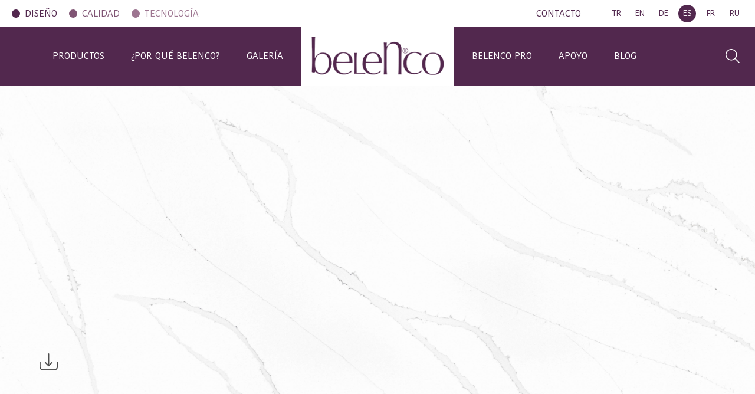

--- FILE ---
content_type: text/html; charset=utf-8
request_url: https://www.belenco.com/es/products/1012/belenco_prestige/1076/calacatta_veneto.aspx
body_size: 19330
content:



<!DOCTYPE html>
<html lang="tr">
<head><meta charset="utf-8" /><meta http-equiv="X-UA-Compatible" content="IE=edge; chrome=1" /><meta name="viewport" content="width=device-width, initial-scale=1" /><meta name="theme-color" content="#6d0e5a" /><meta name="msapplication-TileImage" content="/ms-icon-144x144.png" />
    <meta property="og:image" content="https://www.belenco.com/images/urunler/calacattavenetodetay_fc377.jpg" />
    <meta property="og:title" content="Calacatta Veneto" />
    <meta property="og:type" content="website" />
    <meta property="og:url" content="https://www.belenco.com/es/products/1012/belenco_prestige/1076/calacatta_veneto.aspx" />
    <meta property="og:description" content="Calacatta Veneto" />
<link rel="stylesheet" href="/css/bootstrap.min.css" /><link rel="stylesheet" href="/css/animate.min.css" /><link rel="stylesheet" href="/css/fontawesome.min.css" /><link rel="stylesheet" href="/css/owl.carousel.min.css" /><link rel="stylesheet" href="/css/owl.theme.default.min.css" /><link rel="stylesheet" href="/css/layout.min.css" /><link rel="stylesheet" href="/es/belenco-cookie-management/dist/cookieconsent.css" />

<link rel="shortcut icon" href="/images/favicon.ico" type="image/x-icon">
<link rel="apple-touch-icon" sizes="57x57" href="/images/apple-icon-57x57.png">
<link rel="apple-touch-icon" sizes="60x60" href="/images/apple-icon-60x60.png">
<link rel="apple-touch-icon" sizes="72x72" href="/images/apple-icon-72x72.png">
<link rel="apple-touch-icon" sizes="76x76" href="/images/apple-icon-76x76.png">
<link rel="apple-touch-icon" sizes="114x114" href="/images/apple-icon-114x114.png">
<link rel="apple-touch-icon" sizes="120x120" href="/images/apple-icon-120x120.png">
<link rel="apple-touch-icon" sizes="144x144" href="/images/apple-icon-144x144.png">
<link rel="apple-touch-icon" sizes="152x152" href="/images/apple-icon-152x152.png">
<link rel="apple-touch-icon" sizes="180x180" href="/images/apple-icon-180x180.png">
<link rel="icon" type="image/png" sizes="192x192" href="/images/android-icon-192x192.png">
<link rel="icon" type="image/png" sizes="32x32" href="/images/favicon-32x32.png">
<link rel="icon" type="image/png" sizes="96x96" href="/images/favicon-96x96.png">
<link rel="icon" type="image/png" sizes="16x16" href="/images/favicon-16x16.png">

    <!--[if lt IE 9]>
      <script src="https://oss.maxcdn.com/html5shiv/3.7.2/html5shiv.min.js"></script>
      <script src="https://oss.maxcdn.com/respond/1.4.2/respond.min.js"></script>
    <![endif]-->
    
    <link rel="stylesheet" type="text/css" href="/highslide/jquery.fancybox.css" />
    <style>
        .thumbs-slider .swiper-slide i {
            position: absolute;
            font-size: 48px;
            left: 50%;
            top: 50%;
            transform: translate(-50%,-50%);
            z-index: 333;
            color: #fff;
        }
    </style>

	<script type="text/javascript" src="https://cdn.roomvo.com/static/scripts/b2b/belenco.js" async></script>
<title>
	Calacatta Veneto | Belenco Products
</title><meta name="description" content="Calacatta Veneto" /><meta name="keywords" content="Calacatta Veneto" /></head>
<body>
    <form name="aspnetForm" method="post" action="./calacatta_veneto.aspx" onsubmit="javascript:return WebForm_OnSubmit();" id="aspnetForm">
<div>
<input type="hidden" name="__EVENTTARGET" id="__EVENTTARGET" value="" />
<input type="hidden" name="__EVENTARGUMENT" id="__EVENTARGUMENT" value="" />
<input type="hidden" name="__VIEWSTATE" id="__VIEWSTATE" value="/[base64]/[base64]/[base64]/[base64]" />
</div>

<script type="text/javascript">
//<![CDATA[
var theForm = document.forms['aspnetForm'];
if (!theForm) {
    theForm = document.aspnetForm;
}
function __doPostBack(eventTarget, eventArgument) {
    if (!theForm.onsubmit || (theForm.onsubmit() != false)) {
        theForm.__EVENTTARGET.value = eventTarget;
        theForm.__EVENTARGUMENT.value = eventArgument;
        theForm.submit();
    }
}
//]]>
</script>


<script src="/WebResource.axd?d=h5vr6IOJ-Rr_zdukjFs6ieWGCeFVSjOIpZcdzsQ1zmlrXdnKAyRCdj6VxKQtGc1OCHzbJkDCB8COxeU3yg4nXPZUorqiCKAprVPf_FRNJX01&amp;t=638901634312636832" type="text/javascript"></script>


<script src="/ScriptResource.axd?d=3edYr4qOs511188bxQ1z4DjXvGT2MNWz23K66YjBaOgMeooa_1aLJfK6FYeUXhV2ngWmgwNYhiEUWGSElKolzDaUK1p1sqI3Vy25RwU7bcO0ZZucD6b4pzMaiPb1e1rdzkENnyVtTsOaJh9rFOxxzjGqi5nT_xzecAXtADxyiJs1&amp;t=40d12516" type="text/javascript"></script>
<script src="/ScriptResource.axd?d=OZmMfBZ4oBHOziPZWnKH2uCsdonZfUy0qV8C_cwYKmKKin3IrbqdC3URmElAj8YHPhQFshvIrrdZ6QtKDeoaIGWiJhQBeVAU3VjUouk_mO9CU5oJ_hBHA6XDZwkSXqyG9FRYUMR8e9Qr--hJTppPGgsLvdjOd2iOAfB3lE1-CMoEpWZdGOZvrwQPAwNh4OrS0&amp;t=345ad968" type="text/javascript"></script>
<script type="text/javascript">
//<![CDATA[
if (typeof(Sys) === 'undefined') throw new Error('ASP.NET Ajax client-side framework failed to load.');
//]]>
</script>

<script src="/ScriptResource.axd?d=q8Bnxa8Q18iKQA2JaPWKQ0gyq_CtV86lXVw-PIYr4D0NIIzRdFUlcEUykBo7Y_DRV0jFeHPtzw4GnYSczO3npC2tBMSpd4xfZOpeIlY9wxnuIfdQoQOlZAU-9lmr2F70JoHvFTQHmS2S1Kw80Oo45Aa5hLV2Vdi2lAuKfNmbCMMB7fLPryo9BA9Z_wrjKprd0&amp;t=345ad968" type="text/javascript"></script>
<script type="text/javascript">
//<![CDATA[
function WebForm_OnSubmit() {
if (typeof(ValidatorOnSubmit) == "function" && ValidatorOnSubmit() == false) return false;
return true;
}
//]]>
</script>

<div>

	<input type="hidden" name="__VIEWSTATEGENERATOR" id="__VIEWSTATEGENERATOR" value="343F0731" />
	<input type="hidden" name="__EVENTVALIDATION" id="__EVENTVALIDATION" value="/wEdAApjvv9e7BI7+EaBVN72GLUfjcnw+223gOCkXvkqxRWjEeZYIZgnlx/dXn+3PFfUUeZmrjAjj6MbuX1kjhYJKl//8T+VeGOMO7veAq9tpzNDJ8Qp9XD5Xl0XM/XiGEG7FkwgSBwgAT5y1qaNBTyedwNn12kN1yjpP06i84NyDPPSCqokRS+iXlBAG+tzxY7KMCK6xzdUmr0qe/hkhk4zj72hrrBbF+Wn8Qi+CbFBDH+fElBED11dsXm3ife2Ik5sf5s=" />
</div>

        
  
<div class="loader"></div>  
 <script type="text/javascript">
//<![CDATA[
Sys.WebForms.PageRequestManager._initialize('ctl00$header1$ctl00', 'aspnetForm', ['tctl00$footer1$ctl00',''], [], [], 90, 'ctl00');
//]]>
</script>

<header class="site-header">
    <div class="header-top">
        <div class="header-wrapper">
            <div class="left">
                <a href="/es/diseno.aspx">DISEÑO</a>
                <a href="/es/calidad.aspx">CALIDAD</a>
                <a href="/es/tecnologia.aspx">TECNOLOGÍA</a>
            </div> 
            <div class="right">
                <div class="right-menu">
                    <a href="/es/contact.aspx">CONTACTO</a>
                </div>
                <div class="lang-select">
                    <a href="/">TR</a>
                    <a href="/en/">EN</a>
                    <a href="/de/">DE</a>
                    <a href="/es/" class="active">ES</a>
                    <a href="/fr/">FR</a>
                    <a href="/ru/">RU</a>
                </div>
            </div>
        </div>
    </div>
    <div class="header-bottom">
        <div class="header-wrapper">
            <div class="left">
                <div class="left-menu">
                    

<ul>
    <ul>
<li class="drop-menu desktop-menu"><a href="/es/products.aspx" title="PRODUCTOS" >PRODUCTOS</a>
<div class="drop-content">
<a href="/es/product-category/1004/collections.aspx" title="Colección" >Colección</a>
<a href="/es/product-category/1005/new-colors.aspx" title="Nuevos Colores" >Nuevos Colores</a>
<a href="/es/product-category/1006/all_colors.aspx" title="Todos los Colores" >Todos los Colores</a>
<a href="/es/belenco-catalogo.aspx" title="Catálogo" >Catálogo</a>
</div>
</li>
<li class="desktop-menu"><a href="/es/por-que-belenco.aspx" title="¿POR QUÉ BELENCO?" >¿POR QUÉ BELENCO?</a>
</li>
<li class="drop-menu desktop-menu"><a href="/es/projects/1007/project-applications.aspx" title="GALERÍA" >GALERÍA</a>
<div class="drop-content">
<a href="/es/projects/1007/project-applications.aspx" title="Proyectos" >Proyectos</a>
<a href="/es/projects/1008/kitchen-bathroom-countertops.aspx" title="Cocina-Baño" >Cocina-Baño</a>
<a href="/es/projects/1009/other-projects.aspx" title="Otras Aplicaciones" >Otras Aplicaciones</a>
<a href="/es/referencias.aspx" title="Algunas de Nuestras Referencias" >Algunas de Nuestras Referencias</a>
</div>
</li>
<li class="drop-menu desktop-menu"><a href="/es/belenco-pro.aspx" title="BELENCO PRO" >BELENCO PRO</a>
<div class="drop-content">
<a href="/es/perfiles-de-bordes.aspx" title="Perfiles de Bordes " >Perfiles de Bordes </a>
<a href="/es/cad-bim.aspx" title="CAD/BIM" >CAD/BIM</a>
<a href="/es/certificates-documents.aspx" title="Certificados & Documentos" >Certificados & Documentos</a>
<a href="/es/directrices-tecnicas-para-aplicacion.aspx" title="Directrices técnicas para aplicación" >Directrices técnicas para aplicación</a>
<a href="/es/tecnicas-de-aplicacion-en-interiores.aspx" title="Técnicas de aplicación en interiores" >Técnicas de aplicación en interiores</a>
<a href="/es/manual-de-aplicacion-exterior.aspx" title="Manual de aplicación en fachadas" >Manual de aplicación en fachadas</a>
<a href="/es/security-prevention.aspx" title="Precauciones de Seguridad" >Precauciones de Seguridad</a>
<a href="/es/workshop-job-security.aspx" title="Seguridad Laboral en el Taller" >Seguridad Laboral en el Taller</a>
</div>
</li>
<li class="drop-menu desktop-menu"><a href="/es/uso-y-mantenimiento.aspx" title="APOYO" >APOYO</a>
<div class="drop-content">
<a href="/es/uso-y-mantenimiento.aspx" title="Guía de Uso, Mantenimiento " >Guía de Uso, Mantenimiento </a>
<a href="/es/faq.aspx" title="Preguntas Frecuentes" >Preguntas Frecuentes</a>
</div>
</li>
<li class="desktop-menu"><a href="/es/blog.aspx" title="BLOG" >BLOG</a>
</li>
</ul>

    <li class="show-mobile"><a href="/es/diseno.aspx">DISEÑO</a></li>
    <li class="show-mobile"><a href="/es/calidad.aspx">CALIDAD</a></li>
    <li class="show-mobile"><a href="/es/tecnologia.aspx">TECNOLOGÍA</a></li>
    <li class="show-mobile"><a href="/es/contact.aspx">CONTACTO</a></li>
</ul> 
                </div>
            </div>
            <div class="logo">
                <a href="/es/">
                    <img src="/images/logo.png" />
                </a>
            </div>
            <div class="right">
                <div class="right-menu">
                    <ul>
                    </ul>
                </div>
            </div>
            <button class="open-search" type="button">
                <img src="/images/icon-search-white.svg" />
            </button>
            <button class="show-mobile open-header-menu" type="button"><i class="fas fa-bars"></i></button>
            <div class="search-form" onkeypress="javascript:return WebForm_FireDefaultButton(event, &#39;ctl00_header1_hl_arama_button&#39;)">
	
                <input name="ctl00$header1$txt_query" type="text" id="ctl00_header1_txt_query" placeholder="Ingrese término de búsqueda..." />
                <a id="ctl00_header1_hl_arama_button" class="search-button" href="javascript:__doPostBack(&#39;ctl00$header1$hl_arama_button&#39;,&#39;&#39;)"><img src="/images/icon-search.svg" /></a>
                <button class="close-search" type="button">
                    <img src="/images/icon-search-close.svg" /></button>
            
</div>
        </div>
    </div>
</header>

<div class="header-clear"></div>






        <section class="page-header-wrapper product-parent-wrapper">
            
    <div class="product-detail-slider" style="display: none;">
        <div id="owlProductDetailSlider" class="owl-carousel owl-theme">
        </div>
    </div>
    


            <div class="page-header-content">
                <div class="page-header-content-container">
                    <h2 class="page-header-content-title">
                        

                    </h2>
                    <div class="page-header-content-breadcrumb">
                        
    <ol class="breadcrumb"><li><a href="/es/">Página de Inicio</a></li><li><a href="/es/product-category/1004/collection.aspx">Collection</a></li><li><a href="/es/product-category/1012/belenco_prestige.aspx">Belenco® Prestige</a></li><li class="active"><a href="javascript:;" onclick="return false;">Calacatta Veneto</a></li></ol>

                    </div>
                    
    <div class="product-detail-slider-buttons">
        <a href="javascript:;" class="arrow prev" id="owlProductDetailSliderPrev"></a>
        <a href="javascript:;" class="arrow next" id="owlProductDetailSliderNext"></a>
    </div>

                </div>
            </div>
        </section>

        <section class="page-content-wrapper">
            <div class="row no-gutters">
                
                <div id="ctl00_masterRight" class="col-sm-12 full-content">
	
                    <div class="page-content-container">
                        


    

    <div id="ctl00_icerik_pnl_plaka">
		
        <div class="product-detail-dimension-img">
            <div id="zoomImage">
                <img id="ctl00_icerik_ImageYuzey" class="img-fluid" src="/images/plakalar/calacattaveneto_e95d2.jpg" style="border-width:0px;" />
            </div>
            <div class="overlay"></div>

            <div class="product-detail-dimension-buttons d-flex justify-content-center align-items-center">
                <a target="_blank" href="/images/plakalar/calacattaveneto_e95d2.jpg" title="Descargar superficie"><img src="/images/icon-download-black.png" /></a>
                
            </div>
        </div>

    
	</div>

    <div style="position: relative;">
        <div class="download-product-catalog">
            <a href="/images/kataloglar/belenco_katalog_2021_ESP.pdf">Descargar catálogo de productos<img src="/images/download-pdf.png" alt=""></a>
        </div>
    </div>

    <div class="product-detail-wrapper">

        <div class="product-detail-container">
            <div class="d-flex pd-bottom justify-content-between">
                <div class="p-left">
                    <div class="item">
                        <img src="/images/hijyenik.png" />
                        <span>Siempre higiénico</span>
                    </div>
                    <div class="item">
                        <img src="/images/leke-tutmaz.png" />
                        <span>Resistencia a las Manchas</span>
                    </div>
                    <div class="item">
                        <img src="/images/bakim-kolayligi.png" />
                        <span>Facilidad de mantenimiento</span>
                    </div>
                </div>
                <div class="p-right">
                    <div class="dimension-title">
                        <img src="/images/icon-star.png" />
                        Tratamiento superficial : <span>
                            Pulido</span>
                    </div>
                </div>
            </div>

            <h1 class="page-title text-center">
                9119 Calacatta Veneto</h1>

            <div class="product-detail-desc product-detail-block text-center">
                <div class="product-awards"><img src="/images/logolar/german-design-award.png" /> <img src="/images/logolar/iconic-award.png" /> <img src="/images/logolar/german-innovation-award.png" /> <img src="/images/logolar/ida-design-award.png" /></div>

<h3>Calacatta Veneto</h3>

<p>Una interpretación innovadora y contundente del famoso mármol Calacatta: Calacatta Veneto.</p>

<p>Las superficies de cuarzo Belenco son fáciles de limpiar y están diseñadas para mejorar su calidad de vida. Siempre se mantienen higiénicas gracias a su estructura resistente a las manchas y requiere muy poco mantenimiento. No necesita ningún producto químico protector ni abrillantador porque mantiene su aspecto brillante natural durante mucho tiempo.</p>

            </div>


            <div class="product-detail-images product-detail-block">
                <div class="rowx">
                    <!-- <div id="ctl00_icerik_pnl_image1" class="col-md-6">
		
                        <div class="product-detail-images-wrapper product-image-2-slider owl-carousel">
                            <div class="position-relative">
                                <a href="/images/urunler/calacattaveneto_8eab6.png" rel="gallery5" title="Calacatta Veneto"><img src="/images/urunler/calacattaveneto_8eab6.png" alt="Calacatta Veneto" /></a>
                                <div class="product-detail-code">
                                    <span class="code">
                                        9119</span>
                                    <span class="title">
                                        Calacatta Veneto</span>
                                </div>
                            </div>
                        </div>
                    
	</div> -->
                    <div style="--swiper-navigation-color: #fff; --swiper-pagination-color: #fff" class="swiper-container mySwiper2">
                        <div id="ctl00_icerik_pnl_image2" class="swiper-wrapper">
		
                            
                            
                            
                                    <div class="swiper-slide">
                                        <img src='/images/urunfotogaleri/calacatta_veneto_spa_1_114d4.jpg' />
                                    </div>
                                
                                    <div class="swiper-slide">
                                        <img src='/images/urunfotogaleri/calacattaveneto_a90c0.jpg' />
                                    </div>
                                
                                    <div class="swiper-slide">
                                        <img src='/images/urunfotogaleri/plakacalacattaveneto_64a26.jpg' />
                                    </div>
                                

                            <div id="ctl00_icerik_pnl_newgallery" class="swiper-slide">
			
                                
                                        <div class="swider-slide">
                                            <iframe src="https://www.youtube.com/embed/Auw6D45NGwc?enablejsapi=1" frameborder="0" allow="accelerometer; autoplay; clipboard-write; encrypted-media; gyroscope; picture-in-picture" allowfullscreen></iframe>
                                        </div>
                                    
                            
		</div>
                            
                            
                        
	</div>

                        <div class="swiper-button-next"></div>
                        <div class="swiper-button-prev"></div>

                    </div>
                    <div class="container">
                        <div thumbsSlider="" class="swiper-container mySwiper">
                            <div id="ctl00_icerik_pnl_image22" class="swiper-wrapper thumbs-slider">
		
                                
                                
                                
                                        <div class="swiper-slide">
                                            <img src='/images/urunfotogaleri/calacatta_veneto_spa_1_114d4.jpg' />
                                        </div>
                                    
                                        <div class="swiper-slide">
                                            <img src='/images/urunfotogaleri/calacattaveneto_a90c0.jpg' />
                                        </div>
                                    
                                        <div class="swiper-slide">
                                            <img src='/images/urunfotogaleri/plakacalacattaveneto_64a26.jpg' />
                                        </div>
                                    

                                <div id="ctl00_icerik_pnl_newgallery2" class="swiper-slide">
			
                                    
                                    
                                            <i class="fa fa-play-circle"></i>
                                            <img src="https://img.youtube.com/vi/Auw6D45NGwc/sddefault.jpg" class="img-fluid" alt="">
                                            
                                        
                                
		</div>
                                
                                
                            
	</div>
                        </div>
                    </div>
                </div>
            </div>

            <div class="row product-detail-specs product-detail-block">
                <div class="col-sm-12">
                    <div class="product-detail-tab">
                        <div class="tab-title">
                            <h3>Detalles de producto</h3>
                        </div>
                        <div class="pd-tab-content">
                            <div class="row">
                                <div class="col-md-12">
                                    <div class="table-responsive">
                                        <table class="table table-hover table-condensed">
                                            <thead>
                                                <tr>
                                                    <th></th>
                                                    <th>Superficies de cuarzo Belenco</th>
                                                    <th>Piedra natural (granito)</th>
                                                    <th>Laminado</th>
                                                    <th>Superficies de acrílico</th>
                                                </tr>
                                            </thead>
                                            <tbody>
                                                <tr>
                                                    <td>
                                                        <img src="/images/icon-product-detail-1.png" alt="Resistencia al rayado" />
                                                        Resistencia al rayado</td>
                                                    <td><span></span></td>
                                                    <td><span></span></td>
                                                    <td></td>
                                                    <td></td>
                                                </tr>
                                                <tr>
                                                    <td>
                                                        <img src="/images/icon-product-detail-2.png" alt="Resistencia a la flexion" />
                                                        Resistencia a la flexion</td>
                                                    <td><span></span></td>
                                                    <td></td>
                                                    <td></td>
                                                    <td></td>
                                                </tr>
                                                <tr>
                                                    <td>
                                                        <img src="/images/icon-product-detail-3.png" alt="Resistencia a la rotura de fracturas" />
                                                        Resistencia a la rotura de fracturas</td>
                                                    <td><span></span></td>
                                                    <td></td>
                                                    <td></td>
                                                    <td><span></span></td>
                                                </tr>
                                                <tr>
                                                    <td>
                                                        <img src="/images/icon-product-detail-4.png" alt="Resistencia química" />
                                                        Resistencia química</td>
                                                    <td><span></span></td>
                                                    <td></td>
                                                    <td></td>
                                                    <td><span></span></td>
                                                </tr>
                                                <tr>
                                                    <td>
                                                        <img src="/images/icon-product-detail-5.png" alt="Absorción de fluidos y porosidad" />
                                                        Absorción de fluidos y porosidad</td>
                                                    <td><span></span></td>
                                                    <td></td>
                                                    <td></td>
                                                    <td><span></span></td>
                                                </tr>
                                                <tr>
                                                    <td>
                                                        <img src="/images/icon-product-detail-6.png" alt="Resistencia a las manchas" />
                                                        Resistencia a las manchas</td>
                                                    <td><span></span></td>
                                                    <td></td>
                                                    <td><span></span></td>
                                                    <td><span></span></td>
                                                </tr>
                                                <tr>
                                                    <td>
                                                        <img src="/images/icon-product-detail-7.png" alt="Higiénico" />
                                                        Higiénico</td>
                                                    <td><span></span></td>
                                                    <td></td>
                                                    <td></td>
                                                    <td><span></span></td>
                                                </tr>
                                                <tr>
                                                    <td>
                                                        <img src="/images/icon-product-detail-8.png" alt="Facilidad de mantenimiento" />
                                                        Facilidad de mantenimiento</td>
                                                    <td><span></span></td>
                                                    <td></td>
                                                    <td></td>
                                                    <td></td>
                                                </tr>
                                                <tr>
                                                    <td>
                                                        <img src="/images/icon-product-detail-9.png" alt="Resistencia al calor" />
                                                        Resistencia al calor</td>
                                                    <td><span></span></td>
                                                    <td><span></span></td>
                                                    <td></td>
                                                    <td></td>
                                                </tr>
                                                <tr>
                                                    <td>
                                                        <img src="/images/icon-product-detail-10.png" alt="Consistencia de color" />
                                                        Consistencia de color</td>
                                                    <td><span></span></td>
                                                    <td></td>
                                                    <td><span></span></td>
                                                    <td><span></span></td>
                                                </tr>
                                            </tbody>
                                        </table>
                                    </div>
                                </div>

                            </div>
                        </div>
                    </div>


                </div>
            </div>

            <div class="row product-detail-dimension product-detail-block">



                <div class="col-md-12">
                    <div class="product-detail-tab">
                        <div class="tab-title">
                            <h3>Detalles técnicos</h3>
                        </div>
                        <div class="pd-tab-content">
                            <div class="product-detail-block">
                                <img id="ctl00_icerik_img_olcu" class="product-size-image" src="/images/urun-olcu-2-en.jpg" style="border-width:0px;" />
                                <div class="technical-details-content">
                                    <p>
                                        <strong>Collection : </strong>
                                        Belenco® Prestige
                                    </p>
                                    <p>
                                        <strong>Finish : </strong>
                                        Pulido
                                    </p>
                                    <p><strong>Slab Size  : </strong>Extra & Jumbo</p>
                                </div>
                                

                                
                            </div>


                        </div>
                    </div>
                    <div class="product-detail-dimension-content">
                    </div>
                </div>
            </div>



            <div id="ctl00_icerik_pnl_profiller" class="product-detail-profil product-detail-block">
		
                <div class="product-detail-tab">
                    <div class="tab-title">
                        <h3>Perfiles de Bordes</h3>
                    </div>
                    <div class="pd-tab-content">
                        <p>
                            La mano de obra y las aplicaciones de los perfiles de borde frontal se llevan a cabo en talleres autorizados en bancos de trabajo y mostradores. Dependiendo del parque de máquinas y equipos del taller, los tipos de perfil de borde pueden variar. Por esta razón, el taller que llevará a cabo la aplicación debe discutirse en detalle y reconciliarse de antemano.
                        </p>

                        <div class="row">
                            
                                    <div class="col-lg-1 col-md-2 col-sm-3 col-6 product-detail-profil-item">
                                        <a href="/images/profiller/1_13040.jpg" rel="gallery">
                                            <img src="/images/profiller/1_13040.jpg" />
                                        </a>
                                        <div class="title">
                                            1
                                        </div>
                                    </div>
                                
                                    <div class="col-lg-1 col-md-2 col-sm-3 col-6 product-detail-profil-item">
                                        <a href="/images/profiller/2_38340.jpg" rel="gallery">
                                            <img src="/images/profiller/2_38340.jpg" />
                                        </a>
                                        <div class="title">
                                            2
                                        </div>
                                    </div>
                                
                                    <div class="col-lg-1 col-md-2 col-sm-3 col-6 product-detail-profil-item">
                                        <a href="/images/profiller/3_08523.jpg" rel="gallery">
                                            <img src="/images/profiller/3_08523.jpg" />
                                        </a>
                                        <div class="title">
                                            3
                                        </div>
                                    </div>
                                
                                    <div class="col-lg-1 col-md-2 col-sm-3 col-6 product-detail-profil-item">
                                        <a href="/images/profiller/4_b883e.jpg" rel="gallery">
                                            <img src="/images/profiller/4_b883e.jpg" />
                                        </a>
                                        <div class="title">
                                            4
                                        </div>
                                    </div>
                                
                                    <div class="col-lg-1 col-md-2 col-sm-3 col-6 product-detail-profil-item">
                                        <a href="/images/profiller/5_44be8.jpg" rel="gallery">
                                            <img src="/images/profiller/5_44be8.jpg" />
                                        </a>
                                        <div class="title">
                                            5
                                        </div>
                                    </div>
                                
                                    <div class="col-lg-1 col-md-2 col-sm-3 col-6 product-detail-profil-item">
                                        <a href="/images/profiller/6_1fd0f.jpg" rel="gallery">
                                            <img src="/images/profiller/6_1fd0f.jpg" />
                                        </a>
                                        <div class="title">
                                            6
                                        </div>
                                    </div>
                                
                                    <div class="col-lg-1 col-md-2 col-sm-3 col-6 product-detail-profil-item">
                                        <a href="/images/profiller/7_3f885.jpg" rel="gallery">
                                            <img src="/images/profiller/7_3f885.jpg" />
                                        </a>
                                        <div class="title">
                                            7
                                        </div>
                                    </div>
                                
                                    <div class="col-lg-1 col-md-2 col-sm-3 col-6 product-detail-profil-item">
                                        <a href="/images/profiller/8_98d5b.jpg" rel="gallery">
                                            <img src="/images/profiller/8_98d5b.jpg" />
                                        </a>
                                        <div class="title">
                                            8
                                        </div>
                                    </div>
                                
                                    <div class="col-lg-1 col-md-2 col-sm-3 col-6 product-detail-profil-item">
                                        <a href="/images/profiller/9_6ab45.jpg" rel="gallery">
                                            <img src="/images/profiller/9_6ab45.jpg" />
                                        </a>
                                        <div class="title">
                                            9
                                        </div>
                                    </div>
                                
                                    <div class="col-lg-1 col-md-2 col-sm-3 col-6 product-detail-profil-item">
                                        <a href="/images/profiller/10_bab48.jpg" rel="gallery">
                                            <img src="/images/profiller/10_bab48.jpg" />
                                        </a>
                                        <div class="title">
                                            10
                                        </div>
                                    </div>
                                
                                    <div class="col-lg-1 col-md-2 col-sm-3 col-6 product-detail-profil-item">
                                        <a href="/images/profiller/11_453f9.jpg" rel="gallery">
                                            <img src="/images/profiller/11_453f9.jpg" />
                                        </a>
                                        <div class="title">
                                            11
                                        </div>
                                    </div>
                                
                                    <div class="col-lg-1 col-md-2 col-sm-3 col-6 product-detail-profil-item">
                                        <a href="/images/profiller/12_803d7.jpg" rel="gallery">
                                            <img src="/images/profiller/12_803d7.jpg" />
                                        </a>
                                        <div class="title">
                                            12
                                        </div>
                                    </div>
                                
                                    <div class="col-lg-1 col-md-2 col-sm-3 col-6 product-detail-profil-item">
                                        <a href="/images/profiller/13_9f898.jpg" rel="gallery">
                                            <img src="/images/profiller/13_9f898.jpg" />
                                        </a>
                                        <div class="title">
                                            13
                                        </div>
                                    </div>
                                
                                    <div class="col-lg-1 col-md-2 col-sm-3 col-6 product-detail-profil-item">
                                        <a href="/images/profiller/14_b3919.jpg" rel="gallery">
                                            <img src="/images/profiller/14_b3919.jpg" />
                                        </a>
                                        <div class="title">
                                            14
                                        </div>
                                    </div>
                                
                                    <div class="col-lg-1 col-md-2 col-sm-3 col-6 product-detail-profil-item">
                                        <a href="/images/profiller/15_b21d9.jpg" rel="gallery">
                                            <img src="/images/profiller/15_b21d9.jpg" />
                                        </a>
                                        <div class="title">
                                            15
                                        </div>
                                    </div>
                                
                        </div>
                    </div>
                </div>


            
	</div>

            
            <div class="product-detail-certificates product-detail-block">
                <div class="product-detail-certificates-item">
                    <img src="/images/sertifikalar/b-cert1.png" class="img-fluid" />
                </div>
                <div class="product-detail-certificates-item">
                    <img src="/images/sertifikalar/b-cert2.png" class="img-fluid" />
                </div>
                <div class="product-detail-certificates-item">
                    <img src="/images/sertifikalar/b-cert22.png" class="img-fluid" />
                </div>
				<div class="product-detail-certificates-item">
                    <img src="/images/sertifikalar/b-cert23.png" class="img-fluid" />
                </div>
                <div class="product-detail-certificates-item">
                    <img src="/images/sertifikalar/b-cert4.png" class="img-fluid" />
                </div>
                <div class="product-detail-certificates-item">
                    <img src="/images/sertifikalar/b-cert5.png" class="img-fluid" />
                </div>
                <div class="product-detail-certificates-item">
                    <img src="/images/sertifikalar/b-cert6.png" class="img-fluid" />
                </div>
                <div class="product-detail-certificates-item">
                    <img src="/images/sertifikalar/b-cert7.png" class="img-fluid" />
                </div>

                <div class="product-detail-certificates-item">
                    <img src="/images/sertifikalar/b-cert9.png" class="img-fluid" />
                </div>

				<div class="product-detail-certificates-item">
                    <img src="/images/sertifikalar/b-cert11.png" class="img-fluid" />
                </div>
                
            </div>
        </div>

    </div>


                        
                        
                        
                        
                    </div>
                
</div>
            </div>
        </section>

        


        

<section class="footer-top-links">
    <div class="container">
        <div class="top-text">
            <h2>Guía de Descubrimiento de Belenco</h2>
            <p>¡Descubra el mundo único de las Superficies de Cuarzo Belenco con su estructura duradera y diseños atemporales!</p>
        </div>
        <div class="row">
            <div class="col-md-4">
                <a class="item" href="/es/por-que-belenco.aspx">
                    <img src="/images/neden-belenco.jpg" />
                    <span>Por qué Belenco</span>
                </a>
            </div>
            <div class="col-md-4">
                <a class="item" href="/es/blog.aspx">
                    <img src="/images/blog.jpg" />
                    <span>Blog</span>
                </a>
            </div>
            <div class="col-md-4">
                <a class="item" href="/es/projects/1007/project-applications.aspx">
                    <img src="/images/galeri.jpg" />
                    <span>Galería</span>
                </a>
            </div>
        </div>
    </div>
</section>

<section class="main-catalog-wrapper">
    <a class="d-flex align-items-center justify-content-center" href="/images/kataloglar/belenco_katalog_ESP.pdf" target="_blank"><span>DESCARGUE NUESTRO CATÁLOGO ACTUAL DE PRODUCTOS</span></a>
</section>

<div class="site-footer">
    <div class="site-wrapper">
        <div class="row">
		
            <div class="col-md-3">
                <h3>Corporativo</h3>
                <nav class="footer-links">
                    <a href="/es/sobre-nosotros.aspx">Quiénes Somos</a>
                    <a href="/es/mision-y-vision.aspx">Misión y Visión</a>
                    <a href="/es/valores.aspx">Valores</a>
                    <a href="/es/ethical-standards.aspx">Ethical Standarts</a>
                    <a href="/es/noticias.aspx">Noticias</a>
                    <a href="/es/profesion.aspx">Recursos Humanos</a>
                    <a href="/es/politicas.aspx">Políticas</a>
                    <a href="/es/politica-de-cookies.aspx">Política de Cookies</a>
					<a href="#" type="button" aria-label="View cookie settings" data-cc="show-preferencesModal" aria-haspopup="dialog">Cookies and Other Identification Technologies Panel</a>
                </nav>
				<br/>
				<h3 class="text-center" style="font-size: 24px;">Follow Us</h3>
						<div class="social-links">
							
        <a href="https://www.facebook.com/Belenco.Quartz.Surfaces" target="_blank">
            <i class="fab fa-facebook-f"></i>
        </a>
    
        <a href="https://twitter.com/BelencoQS" target="_blank">
            <i class="fab fa-twitter"></i>
        </a>
    
        <a href="https://tr.linkedin.com/company/belenco-quartz-surfaces " target="_blank">
            <i class="fab fa-linkedin"></i>
        </a>
    
        <a href="https://pinterest.com/belencoqs/" target="_blank">
            <i class="fab fa-pinterest"></i>
        </a>
    
        <a href="https://www.instagram.com/belencoqs/" target="_blank">
            <i class="fab fa-instagram"></i>
        </a>
    
						</div>
            </div>
			
            <div class="col-md-9">
                <div class="footer-top">
                    <div class="row">
                        <div class="col-md-2">
                            <h3>Apoyo</h3>
                            <nav class="footer-links">
                                <a href="/es/preguntar-a-belenco.aspx">Preguntar a Belenco</a>
                            </nav>
                        </div>
						
						
                        <div class="col-md-10">
                            <div class="row">

                                <div class="col-md-6">
                                    
									<div class="row footer-contact">
									<div class="col-md-12">
									<h3 style="text-align: left;"><a href="/es/contact.aspx">Contacto</a></h3>
									</div>
									<div class="col-md-12 fempty">
									<strong>Sede Y Fábrica Belenco I</strong>
									<span>Manisa Organize Sanayi Bölgesi 4. Kısım<br />
									Keçiliköy OSB Mahallesi<br />
									Ahmet Nazif Zorlu Bulvarı No: 22<br />
									Yunusemre - MANİSA / TÜRKİYE</span>
									<span>T: <a href="tel:+90 236 213 03 43">+90 236 213 03 43</a></span>
									<span>F: <a href="tel:+90 236 213 03 03">+90 236 213 03 03</a></span>
									<span>E: <a href="/cdn-cgi/l/email-protection#7f161119103f1d1a131a111c10511c1012"><span class="__cf_email__" data-cfemail="e28b8c848da280878e878c818dcc818d8f">[email&#160;protected]</span></a></span>
									<span>E: <a href="/cdn-cgi/l/email-protection#dabfa2aab5a8ae9ab8bfb6bfb4b9b5f4b9b5b7"><span class="__cf_email__" data-cfemail="214459514e53556143444d444f424e0f424e4c">[email&#160;protected]</span></a></span>
									</div>

									<div class="col-md-12 fempty">
									<strong>Fábrica II</strong>
									<span>Manisa Organize Sanayi Bölgesi 4. Kısım<br />
									418. Cad No: 2<br />
									Yunusemre - MANİSA / TÜRKİYE</span>
									</div>

									</div>
                                </div>
								
								
                                <div class="col-md-6">
									<div id="ctl00_footer1_ctl00">
	
									<h3 class="text-center">Anuncios / Boletín Informativo</h3>
									<div class="newsletter">
									<input name="ctl00$footer1$txt_ad" type="text" id="ctl00_footer1_txt_ad" class="form-control" placeholder="Nombre" /><br>
									<input name="ctl00$footer1$txt_soyad" type="text" id="ctl00_footer1_txt_soyad" class="form-control" placeholder="Apellido" /><br>
									<input name="ctl00$footer1$txt_eposta" type="text" id="ctl00_footer1_txt_eposta" class="form-control" placeholder="Ingrese su correo electrónico para suscribirse a nuestro boletín informativo" />
									<span id="ctl00_footer1_RequiredFieldValidator2" style="color:Red;visibility:hidden;">Required Area.</span>
									<span id="ctl00_footer1_RegularExpressionValidator1" style="color:Red;visibility:hidden;">Invalid e-mail address.</span>
									</div>
									<div class="form-group ftext">
													<div class="form-check">
														<input id="chk_bulten_onay" type="checkbox" name="ctl00$footer1$chk_bulten_onay" />
														<label for="chk_bulten_onay">I would like to subscribe to the free e-bulletin to be informed about Lotte Chemical Turkey opportunities and announcements via e-mail. I give consent to the delivery by Lotte Chemical Turkey of e-mail messages for promotional, campaign and marketing activities, within the scope of <a target="_blank" href="/en/approval-for-commercial-electronic-messages.aspx">the Commercial Electronic Message Consent Text</a>.</label>
													</div>
												</div>
												
												<div class="form-group ftext">
													<div class="form-check">
														<input id="chk_bulten_aydinlatma" type="checkbox" name="ctl00$footer1$chk_bulten_aydinlatma" />
														<label for="chk_bulten_aydinlatma">I have read and understood <a target="_blank" href="/en/privacy-statement-on-subscription-and-or-marketing-processes.aspx">the Privacy Statement on Subscription and/or Marketing Processes</a>.</label>
													</div>
												</div>
												
												<div class="form-group ftext">
													<div class="form-check">
														<input id="chk_bulten_acikriza" type="checkbox" name="ctl00$footer1$chk_bulten_acikriza" />
														<label for="chk_bulten_acikriza">I have read <a target="_blank" href="/en/explicit-consent-text-on-subscription-and-or-marketing-processes.aspx">the Explicit Consent Text regarding the Subscription and/or Marketing Processes</a>, and I give explicit consent to the processing of my personal data within this scope.</label>
													</div>
												</div>
		
												<div class="ftext fempty">You may easily unsubscribe from the e-bulletin at any time. There is an unsubscribe link which is placed at the very bottom of each e-mail message sent to you.</div>
												
												
												
												
												
												
												
												
												
												
												
                                                <input type="submit" name="ctl00$footer1$btn_kayit" value="Enviar" onclick="javascript:WebForm_DoPostBackWithOptions(new WebForm_PostBackOptions(&quot;ctl00$footer1$btn_kayit&quot;, &quot;&quot;, true, &quot;eposta_footer&quot;, &quot;&quot;, false, false))" id="ctl00_footer1_btn_kayit" class="btn btnPrimary" />
                                            
                                        
</div>
								</div>
                         </div>
                        </div>
                    </div>
                </div>
                <div class="footer-bottom">
                    <div class="row">
                        <div class="col-md-12">
                            
                        </div>
                    </div>
                </div>
            </div>
        </div>
        <div class="row mt-3">
            <div class="col-md-12">
                <p class="copyright mb-0 pb-0">© Copyright 2025 Lotte Chemical Turkey Yüzey Tasarımları San. ve Tic. A.Ş. Todos los derechos reservados.</p>
            </div>
        </div>
    </div>
</div>

<!-- <footer>

    <div class="footer-bottom">

        <div class="footer-wrapper">
            <div class="footer-bottom-content">

                <a href="http://venusajans.com" target="_blank">
                    <img src="/images/venusajans.png" /></a>
            </div>
        </div>

    </div>


</footer> -->


<!--<div class="cookie-disclaimer_wrapper" id="cookieDisclaimer">
    <div class="container">
        <div class="cookie-disclaimer_content">
            <div class="row d-flex align-items-center">
                <div class="col-sm-9">
                    Belenco utiliza algunas cookies en su sitio web, limitadas a los propósitos y de acuerdo con la privacidad, para brindarle un mejor servicio. Si lo desea, puede preferir rechazar las cookies. Sin embargo, tenga en cuenta que si cambia la configuración de las cookies, algunas funciones del sitio web pueden no funcionar correctamente. Puede obtener información más detallada en<a target="_blank" href="/es/politica-de-cookies.aspx"> Información sobre cookies</a> y <a target="_blank" href="/es/proteccion-de-datos-personales.aspx">Texto de divulgación de protección de datos personales.</a>
                </div>
                <div class="col-sm-3">
                    <button type="button" class="btn btn-primary" id="btnCookieDisclaimer">OK</button>
                </div>
            </div>
        </div>

    </div>
</div>-->


        <script data-cfasync="false" src="/cdn-cgi/scripts/5c5dd728/cloudflare-static/email-decode.min.js"></script><script src="/js/jquery.3.3.1.min.js"></script>
        <script src="/js/popper.min.js"></script>
        <script src="/js/bootstrap.min.js"></script>
        <script src="/js/anime.min.js"></script>
        <script src="/js/owl.carousel.min.js"></script>
        <script src="/js/core.js"></script>
        <script src="/js/master.js"></script>
        <script src="/js/custom.js"></script>
        
    <script src="/js/product.js" type="text/javascript"></script>
    <script type="text/javascript" src="/highslide/jquery.mousewheel-3.0.6.pack.js"></script>
    <script type="text/javascript" src="/highslide/jquery.fancybox.pack.js"></script>
    <script src="https://cdn.jsdelivr.net/npm/js-image-zoom/js-image-zoom.min.js"></script>
    <script src="/js/blowup.min.js"></script>
    <script type="text/javascript">
        $(document).ready(function () {
            $("a[rel^=gallery]").fancybox({
                'transitionIn': 'none',
                'transitionOut': 'none',
                'titlePosition': 'over'
            });
        });

        var options = {
            width: $("#zoomImage").width(),
            height: 400
        };
        //new ImageZoom(document.getElementById("zoomImage"), options);
        //$('#zoomImage img').BUP(null, 1);
        $(document).ready(function () {
            $("#zoomImage img").blowup({
                background: "#FCEBB6",
                scale: 1,
                border: "1px solid #FFF"
            });
        })

        $(".page-header-content-breadcrumb").css("bottom", "-" + ($("#zoomImage").height() + 50) + "px")
        window.onload = function() {
            $(".page-header-content-breadcrumb").css("bottom", "-" + ($("#zoomImage").height() + 50) + "px")
        };
        $(".product-image-2-slider").owlCarousel({
            items: 1,
            loop: false
        });
    </script>
    <link rel="stylesheet" href="https://unpkg.com/swiper/swiper-bundle.css" />
    <script src="https://unpkg.com/swiper/swiper-bundle.js"></script>
    <script>
        var swiper = new Swiper(".mySwiper", {
          loop: false,
          spaceBetween: 10,
          slidesPerView: 4,
          freeMode: true,
          watchSlidesVisibility: true,
          watchSlidesProgress: true,
        });
        var swiper2 = new Swiper(".mySwiper2", {
          loop: true,
          slidesPerView: 1,
          spaceBetween: 10,
          navigation: {
            nextEl: ".swiper-button-next",
            prevEl: ".swiper-button-prev",
          },
          thumbs: {
            swiper: swiper,
          },
          on: {
            slideChange: function (el) {
                setTimeout(function() {
                    $('.mySwiper2 .swiper-slide').each(function () {
                        var youtubePlayer = $(this).find('iframe').get(0);
                        if (youtubePlayer) {
                            youtubePlayer.contentWindow.postMessage('{"event":"command","func":"pauseVideo","args":""}', '*');
                        }
                    });
                    $('.mySwiper2 .swiper-slide-active').each(function () {
                        var youtubePlayer = $(this).find('iframe').get(0);
                        if (youtubePlayer) {
                            youtubePlayer.contentWindow.postMessage('{"event":"command","func":"playVideo","args":""}', '*');
                        }
                    });
                },200)
            }
          }
        });
    </script>
    <script>
        (function() {

            var Modal = function() {
            this.Selector = {
                overlay: '.Modal-overlay',
                box: '.Modal-box',
                button: '[data-modal=button]'
            };

            this.Markup = {
                close: '<div class="Modal-close">&times;</div>',
                overlay: '<div class="Modal-overlay"></div>',
                box: '<div class="Modal-box"></div>'
            };

            this.youtubeID = false;
            };

            Modal.prototype = {

            toggleOverflow: function() {
                $('body').toggleClass('Modal-cancel-overflow');
            },

            videoContainer: function() {
                return '<div class="video-container"><iframe id="player" frameborder="0" allowfullscreen="1" title="YouTube video player" width="640" height="390" src="//www.youtube.com/embed/' + this.youtubeID + '?autoplay=1&rel=0" frameborder="0"></iframe></div>';
            },

            addOverlay: function() {
                var self = this;
                $(this.Markup.overlay).appendTo('body').fadeIn('slow', function() {
                self.toggleOverflow();
                });
                $(this.Selector.overlay).on('click touchstart', function() {
                self.closeModal();
                });
            },

            addModalBox: function() {
                $(this.Markup.box).appendTo(this.Selector.overlay);
            },

            buildModal: function(youtubeID) {
                this.addOverlay();
                this.addModalBox();
                $(this.Markup.close).appendTo(this.Selector.overlay);
                $(this.videoContainer(youtubeID)).appendTo(this.Selector.box);
            },

            closeModal: function() {
                this.toggleOverflow();
                $(this.Selector.overlay).fadeOut().detach();
                $(this.Selector.box).empty();
            },

            getYoutubeID: function() {
                return this.youtubeID;
            },

            setYoutubeID: function(href) {
                var id = '';
                if (href.indexOf('youtube.com') > -1) {
                // full Youtube link
                id = href.split('v=')[1];
                } else if (href.indexOf('youtu.be') > -1) {
                // shortened Youtube link
                id = href.split('.be/')[1];
                } else {
                // in case it's not a Youtube link, send them on their merry way
                document.location = href;
                }
                // If there's an ampersand, remove it and return what's left, otherwise return the ID
                // this.youtubeID = (id.indexOf('&') != -1) ? id.substring(0, amp) : id;
                this.youtubeID = id;
            },

            startup: function(href) {
                this.setYoutubeID(href);
                if (this.youtubeID) {
                this.buildModal();
                }
            }
            };

            $(document).ready(function() {
            var modal = new Modal();
            $(modal.Selector.button).on('click touchstart', function(e) {
                e.preventDefault();
                modal.startup(this.href);
            });
            });

            })(this);
    </script>
    <style>
        div#zoomImage img {
            box-shadow: 0 0 10px rgba(0, 0, 0, .15);
        }

        .product-detail-dimension-img {
            top: -115px;
        }

        .download-product-catalog {
            top: -87px;
        }

        .product-detail-desc.product-detail-block.text-center h3:first-child {
            display: none;
        }

        .fancybox-overlay-fixed {
            z-index: 99999999999;
        }
        .Modal-overlay {
            display: none;
            position: fixed;
            background-color: rgba(0, 0, 0, 0.85);
            height: 100%;
            width: 100%;
            top: 0;
            left: 0;
            cursor: pointer;
            z-index: 99999;
        }
        .Modal-box {
            width: 87%;
            max-width: 860px;
            margin-right: auto;
            margin-left: auto;
            padding-left: 15px;
            padding-right: 15px;
            position: relative;
            top: 50%;
            transform: translateY(-50%);
        }
        .Modal-box > .video-container {
            position: relative;
            display: block;
            height: 0;
            padding: 0;
            overflow: hidden;
            padding-bottom: 56.25%;
        }
        .Modal-box > .video-container > iframe, .Modal-box > .video-container > object, .Modal-box > .video-container > embed {
            position: absolute;
            top: 0;
            bottom: 0;
            left: 0;
            width: 100%;
            height: 100%;
            border: 0;
            max-width: 860px;
        }
        .Modal-close {
            position: absolute;
            right: 20px;
            top: 10px;
            font-size: 50px;
            z-index: 100000;
            color: #fff;
        }
        .Modal-cancel-overflow {
            overflow: hidden;
        }
        .video-img {
            width: 100%;
            height: 600px;
            object-fit: cover;
            object-position: center center;
            position: relative;
        }
        .video-btn {
            position: absolute;
            left: 50%;
            top: 50%;
            transform: translate(-50%,-50%);
        }

        .video-btn i {
            font-size: 60px;
            color: #fff;
        }

        

        .swiper-slide img, .swiper-slide iframe {
            width: 100%;
            height: 300px;
            object-fit: cover;
            object-position: center;
        }

        .thumbs-slider .swiper-slide {
            width: calc(25% - 7px) !important       }

        .thumbs-slider img {
            width: 100%;
            height: 80px;
            object-position: center;
            object-fit: cover;
            display: block;
        }

        @media screen and (min-width: 768px) {
            .thumbs-slider img {
                width: 100%;
                height: 200px !important;
                object-position: center;
                object-fit: cover;
                display: block;
                min-width: 200px;
            }

            .swiper-slide img, .swiper-slide iframe {
                height: 700px;
            }

            .swiper-slide {
                min-width: 200px;
            }
        }

        .mySwiper {
            margin-top: 10px;
            width: 100%;
            padding-left: 0;
        }

        .mySwiper img {
            cursor: pointer;
        }

        .swiper-container {
            overflow: hidden;
            position: relative;
        }
    </style>


    
			<script defer src="/es/belenco-cookie-management/dist/cookieconsent.umd.js"></script>
		<script defer src="/es/cookieconsent-init.js"></script>


		    <script>
        // Define dataLayer and the gtag function.
        window.dataLayer = window.dataLayer || [];
        function gtag(){dataLayer.push(arguments);}

        gtag('consent', 'default', {
          'ad_storage': 'denied',
          'analytics_storage': 'denied'
        });
    </script>

	<script>
		(function(i,s,o,g,r,a,m){i['GoogleAnalyticsObject']=r;i[r]=i[r]||function(){
		(i[r].q=i[r].q||[]).push(arguments)},i[r].l=1*new Date();a=s.createElement(o),
		m=s.getElementsByTagName(o)[0];a.async=1;a.src=g;m.parentNode.insertBefore(a,m)
		})(window,document,'script','https://www.google-analytics.com/analytics.js','ga');

		ga('create', 'UA-99771036-5', 'auto');
		ga('send', 'pageview');

	</script>
	
	<!-- Google tag (gtag.js) -->
		<script async src="https://www.googletagmanager.com/gtag/js?id=G-PVWF6MQ4SN"></script>
		<script>
		window.dataLayer = window.dataLayer || [];
		function gtag(){dataLayer.push(arguments);}
		gtag('js', new Date());

		gtag('config', 'G-PVWF6MQ4SN');
	</script>

    <script type="text/plain" data-category="analytics">
        gtag('consent', 'update', {
            'analytics_storage': 'granted'
        });
    </script>

    <script type="text/plain" data-category="!analytics">
        gtag('consent', 'update', {
            'analytics_storage': 'denied'
        });
    </script>

    <script type="text/plain" data-category="ads">
        gtag('consent', 'update', {
            'ad_storage': 'granted'
        });
    </script>

    <script type="text/plain" data-category="!ads">
        gtag('consent', 'update', {
            'ad_storage': 'denied'
        });
    </script>
	
    
<script type="text/javascript">
//<![CDATA[
var Page_Validators =  new Array(document.getElementById("ctl00_footer1_RequiredFieldValidator2"), document.getElementById("ctl00_footer1_RegularExpressionValidator1"));
//]]>
</script>

<script type="text/javascript">
//<![CDATA[
var ctl00_footer1_RequiredFieldValidator2 = document.all ? document.all["ctl00_footer1_RequiredFieldValidator2"] : document.getElementById("ctl00_footer1_RequiredFieldValidator2");
ctl00_footer1_RequiredFieldValidator2.controltovalidate = "ctl00_footer1_txt_eposta";
ctl00_footer1_RequiredFieldValidator2.focusOnError = "t";
ctl00_footer1_RequiredFieldValidator2.errormessage = "Required Area.";
ctl00_footer1_RequiredFieldValidator2.validationGroup = "eposta_footer";
ctl00_footer1_RequiredFieldValidator2.evaluationfunction = "RequiredFieldValidatorEvaluateIsValid";
ctl00_footer1_RequiredFieldValidator2.initialvalue = "";
var ctl00_footer1_RegularExpressionValidator1 = document.all ? document.all["ctl00_footer1_RegularExpressionValidator1"] : document.getElementById("ctl00_footer1_RegularExpressionValidator1");
ctl00_footer1_RegularExpressionValidator1.controltovalidate = "ctl00_footer1_txt_eposta";
ctl00_footer1_RegularExpressionValidator1.focusOnError = "t";
ctl00_footer1_RegularExpressionValidator1.errormessage = "Invalid e-mail address.";
ctl00_footer1_RegularExpressionValidator1.validationGroup = "eposta_footer";
ctl00_footer1_RegularExpressionValidator1.evaluationfunction = "RegularExpressionValidatorEvaluateIsValid";
ctl00_footer1_RegularExpressionValidator1.validationexpression = "\\w+([-+.\']\\w+)*@\\w+([-.]\\w+)*\\.\\w+([-.]\\w+)*";
//]]>
</script>


<script type="text/javascript">
//<![CDATA[

var Page_ValidationActive = false;
if (typeof(ValidatorOnLoad) == "function") {
    ValidatorOnLoad();
}

function ValidatorOnSubmit() {
    if (Page_ValidationActive) {
        return ValidatorCommonOnSubmit();
    }
    else {
        return true;
    }
}
        
document.getElementById('ctl00_footer1_RequiredFieldValidator2').dispose = function() {
    Array.remove(Page_Validators, document.getElementById('ctl00_footer1_RequiredFieldValidator2'));
}

document.getElementById('ctl00_footer1_RegularExpressionValidator1').dispose = function() {
    Array.remove(Page_Validators, document.getElementById('ctl00_footer1_RegularExpressionValidator1'));
}
//]]>
</script>
</form>
    
    
    

    <!-- Yeniden Pazarlama Etiketi için Google Kodu -->
    <script type="text/javascript">
        /* <![CDATA[ */
        var google_conversion_id = 833993424;
        var google_custom_params = window.google_tag_params;
        var google_remarketing_only = true;
	/* ]]> */
    </script>
    <script type="text/javascript" src="//www.googleadservices.com/pagead/conversion.js">
    </script>
    <noscript>
        <div style="display: inline;">
            <img height="1" width="1" style="border-style: none;" alt="" src="//googleads.g.doubleclick.net/pagead/viewthroughconversion/833993424/?guid=ON&amp;script=0" />
        </div>
    </noscript>
	
<script defer src="https://static.cloudflareinsights.com/beacon.min.js/vcd15cbe7772f49c399c6a5babf22c1241717689176015" integrity="sha512-ZpsOmlRQV6y907TI0dKBHq9Md29nnaEIPlkf84rnaERnq6zvWvPUqr2ft8M1aS28oN72PdrCzSjY4U6VaAw1EQ==" data-cf-beacon='{"version":"2024.11.0","token":"84131042f5274646bf59319f540dcdda","r":1,"server_timing":{"name":{"cfCacheStatus":true,"cfEdge":true,"cfExtPri":true,"cfL4":true,"cfOrigin":true,"cfSpeedBrain":true},"location_startswith":null}}' crossorigin="anonymous"></script>
</body>
</html>


--- FILE ---
content_type: text/css
request_url: https://www.belenco.com/css/layout.min.css
body_size: 23560
content:
@charset "UTF-8";

@font-face {
  font-family: KohinoorBangla;
  src: url(../fonts/KohinoorBangla-Bold.eot?);
  src: url(../fonts/KohinoorBangla-Bold.eot?#iefix) format("embedded-opentype"), url(../fonts/KohinoorBangla-Bold.svg#KohinoorBangla-Bold) format("svg"), url(../fonts/KohinoorBangla-Bold.ttf) format("truetype"), url(../fonts/KohinoorBangla-Bold.woff) format("woff"), url(../fonts/KohinoorBangla-Bold.woff2) format("woff2");
  font-weight: 700;
  font-style: normal;
  font-display: swap
}

@font-face {
  font-family: KohinoorBangla;
  src: url(../fonts/KohinoorBangla-Semibold.eot?);
  src: url(../fonts/KohinoorBangla-Semibold.eot?#iefix) format("embedded-opentype"), url(../fonts/KohinoorBangla-Semibold.svg#KohinoorBangla-Semibold) format("svg"), url(../fonts/KohinoorBangla-Semibold.ttf) format("truetype"), url(../fonts/KohinoorBangla-Semibold.woff) format("woff"), url(../fonts/KohinoorBangla-Semibold.woff2) format("woff2");
  font-weight: 600;
  font-style: normal;
  font-display: swap
}

@font-face {
  font-family: KohinoorBangla;
  src: url(../fonts/KohinoorBangla-Medium.eot?);
  src: url(../fonts/KohinoorBangla-Medium.eot?#iefix) format("embedded-opentype"), url(../fonts/KohinoorBangla-Medium.svg#KohinoorBangla-Medium) format("svg"), url(../fonts/KohinoorBangla-Medium.ttf) format("truetype"), url(../fonts/KohinoorBangla-Medium.woff) format("woff"), url(../fonts/KohinoorBangla-Medium.woff2) format("woff2");
  font-weight: 500;
  font-style: normal;
  font-display: swap
}

@font-face {
  font-family: KohinoorBangla;
  src: url(../fonts/KohinoorBangla-Regular.eot?);
  src: url(../fonts/KohinoorBangla-Regular.eot?#iefix) format("embedded-opentype"), url(../fonts/KohinoorBangla-Regular.svg#KohinoorBangla-Regular) format("svg"), url(../fonts/KohinoorBangla-Regular.ttf) format("truetype"), url(../fonts/KohinoorBangla-Regular.woff) format("woff"), url(../fonts/KohinoorBangla-Regular.woff2) format("woff2");
  font-weight: 400;
  font-style: normal;
  font-display: swap
}

@font-face {
  font-family: KohinoorBangla;
  src: url(../fonts/KohinoorBangla-Light.eot?);
  src: url(../fonts/KohinoorBangla-Light.eot?#iefix) format("embedded-opentype"), url(../fonts/KohinoorBangla-Light.svg#KohinoorBangla-Light) format("svg"), url(../fonts/KohinoorBangla-Light.ttf) format("truetype"), url(../fonts/KohinoorBangla-Light.woff) format("woff"), url(../fonts/KohinoorBangla-Light.woff2) format("woff2");
  font-weight: 300;
  font-style: normal;
  font-display: swap
}

body,
html {
  position: relative;
  width: 100vw;
  overflow-x: hidden
}
a{
	color: #54284f;
}
a:hover{
	color: #ac74a6;
}
.fempty{
	padding-bottom: 18px;
}
.ftext{
	font-size: 11px;
	font-weight: 300;
}
.kvkk-mesaj{
    background-color: #3f363e;
    color: #fff;
    font-size: 14px;
    line-height: 24px;
    padding: 24px;
}
label {
    display: initial;
	}
.form-check {
    padding-left: 0px;
	line-height: normal;
}
.ftext a {
	text-decoration-line: underline;
}
.form-check a {
	text-decoration-line: underline;
}

::-moz-selection {
  color: #fff;
  background: #53284e
}

::selection {
  color: #fff;
  background: #53284e
}

.nav.nav-tabs {
  margin-bottom: 20px;
  border: 0;
  border-bottom: 1px solid #cfcfcf
}

.nav.nav-tabs .nav-item {
  margin-right: 2px
}

.nav.nav-tabs .nav-item::before {
  display: none
}

.nav.nav-tabs .nav-item .nav-link {
  padding: 5px 15px;
  border-radius: 0;
  border: 0;
  border-bottom: 1px solid transparent;
  color: #6d6d6d;
  font-size: 15px;
  font-weight: 500;
  text-transform: uppercase
}

.nav.nav-tabs .nav-item .nav-link:hover {
  border-bottom-color: #53284e;
  color: #53284e
}

.nav.nav-tabs .nav-item .nav-link.active {
  background-color: #53284e;
  border-bottom-color: #53284e;
  color: #fff
}

.modal .modal-dialog .modal-content {
  border-radius: 0
}

.form label {
  padding: 0;
  margin: 0 0 10px 0;
  color: #6d6d6d;
  font-weight: 400;
  text-transform: uppercase
}

.form textarea.form-control {
  padding-top: 20px;
  height: 120px
}

.form .form-control {
  height: 60px;
  width: 100%;
  padding: 0 20px;
  margin-bottom: 20px;
  border: 0;
  background-color: #f3f3f3;
  color: #6d6d6d;
  font-size: 15px;
  font-weight: 400;
  border-radius: 0;
  -webkit-transition: all .3s cubic-bezier(.25, .8, .25, 1);
  transition: all .3s cubic-bezier(.25, .8, .25, 1)
}

.form .form-control:focus {
  outline: 0;
  -webkit-box-shadow: none;
  box-shadow: none
}

.form .form-control.disabled {
  border-color: #868686
}

.form .form-control:focus {
  outline: 0
}

.form .form-check {
  padding-left: 0;
  position: relative;
  height: 47px;
  font-size: 12px;
}

.form .form-check input[type=checkbox] {
  position: absolute;
  opacity: 0
}

.form .form-check input[type=checkbox]+label {
  position: relative;
  cursor: pointer;
  padding: 0;
  font-weight: 400
}

.form .form-check input[type=checkbox]+label::before {
  width: 20px;
  height: 20px;
  margin-right: 10px;
  border: 1px solid #ddd;
  background: #fff;
  content: '';
  display: inline-block;
  vertical-align: text-top;
  -webkit-transition: all .3s cubic-bezier(.25, .8, .25, 1);
  transition: all .3s cubic-bezier(.25, .8, .25, 1)
}

.form .form-check input[type=checkbox]:hover+label::before {
  background: #53284e
}

.form .form-check input[type=checkbox]:checked+label::after {
  position: absolute;
  top: -1px;
  left: 4px;
  color: #fff;
  content: '';
  font-family: 'Font Awesome';
  font-size: 12px;
  font-weight: 600
}

.form .form-check input[type=checkbox]:checked+label::before {
  background: #53284e;
  border-color: #53284e
}

.form .form-check input[type=checkbox]:disabled+label {
  color: #b8b8b8;
  cursor: auto
}

.form .form-check input[type=checkbox]:disabled+label:before {
  -webkit-box-shadow: none;
  box-shadow: none;
  background: #ddd
}

.wpanimation {
  opacity: 0
}

.wpanimation.animated {
  opacity: 1
}

.no-js #loader {
  display: none
}

.js #loader {
  display: block;
  position: absolute;
  left: 100px;
  top: 0
}

.loader {
  display: none !important;
  position: fixed;
  left: 0;
  top: 0;
  width: 100%;
  height: 100%;
  z-index: 9999;
  background: url(../images/loader.gif) center no-repeat #fff;
  background-size: 45px auto
}

body {
  font-family: KohinoorBangla, sans-serif;
  font-size: 16px;
  font-weight: 400
}

a {
  -webkit-transition: all .3s cubic-bezier(.25, .8, .25, 1);
  transition: all .3s cubic-bezier(.25, .8, .25, 1)
}

a:hover {
  text-decoration: none
}

a:active,
a:focus {
  outline: 0
}

.social .nav-link {
  margin: 0 5px;
  padding: 0;
  width: 29px;
  height: 29px;
  line-height: 29px;
  border: 1px solid #53284e;
  border-radius: 50%;
  color: #53284e;
  font-size: 13px;
  text-align: center
}

.social .nav-link.facebook-f:hover {
  color: #fff !important;
  border-color: #3b5999 !important;
  background-color: #3b5999 !important
}

.social .nav-link.twitter:hover {
  color: #fff !important;
  border-color: #55acee !important;
  background-color: #55acee !important
}

.social .nav-link.instagram:hover {
  color: #fff !important;
  border-color: #e4405f !important;
  background-color: #e4405f !important
}

.social .nav-link.youtube:hover {
  color: #fff !important;
  border-color: #cd201f !important;
  background-color: #cd201f !important
}

.social .nav-link.linkedin-in:hover {
  color: #fff !important;
  border-color: #0077b5 !important;
  background-color: #0077b5 !important
}

.social .nav-link.pinterest:hover {
  color: #fff !important;
  border-color: #bd081c !important;
  background-color: #bd081c !important
}

.btnPrimary {
  display: block;
  padding: 15px 50px;
  background: #53284e;
  border: 0;
  border-radius: 2px;
  color: #fff;
  cursor: pointer;
  font-size: 14px;
  font-weight: 400;
  text-transform: uppercase;
  -webkit-transition: all .3s cubic-bezier(.25, .8, .25, 1);
  transition: all .3s cubic-bezier(.25, .8, .25, 1)
}

.btnPrimary:hover {
  background: #74506f;
  color: #fff
}

.btnPrimary:active,
.btnPrimary:focus {
  -webkit-box-shadow: 0;
  box-shadow: 0;
  border: 0;
  outline: 0
}

.btnPrimary:disabled {
  background: #9b9b9b;
  cursor: not-allowed
}

.btnPrimary:disabled:hover {
  -webkit-box-shadow: none;
  box-shadow: none
}

.btn-go {
  display: inline-block;
  padding: 0;
  width: 80px;
  height: 80px;
  background: url(../images/icon-btn-arrow.svg) no-repeat center center, #d8a436;
  background-size: 20px 20px;
  border-radius: 50%
}

.btn-go:hover {
  background-color: #b78824
}

.btn-go:active,
.btn-go:focus {
  outline: 0;
  -webkit-box-shadow: 0;
  box-shadow: 0
}

.btn-catalog {
  display: inline-block;
  padding: 7px 15px;
  background: #53284e;
  color: #fff;
  font-size: 15px;
  font-weight: 500
}

.btn-catalog:hover {
  background: #967892;
  color: #fff
}

.cookie-disclaimer_wrapper {
  position: fixed;
  bottom: 0;
  width: 100%;
  padding: 20px 0;
  background: rgba(1, 1, 1, .8);
  color: #fff;
  font-size: 13px;
  font-weight: 400;
  line-height: 1.8;
  z-index: 99999;
  opacity: 0;
  -webkit-transition: all .3s cubic-bezier(.4, 0, .2, 1);
  transition: all .3s cubic-bezier(.4, 0, .2, 1);
  -webkit-transform: translateY(100%);
  transform: translateY(100%)
}

.cookie-disclaimer_wrapper a {
  text-decoration: underline
}

.cookie-disclaimer_wrapper .btn {
  display: inline-block;
  margin: 0 auto;
  border: 0;
  padding: 10px 40px;
  border-radius: 0;
  background: #53284e;
  font-size: 14px;
  text-transform: uppercase
}

.cookie-disclaimer_wrapper .btn:hover {
  background: #31172e
}

.cookie-disclaimer_wrapper .btn:active,
.cookie-disclaimer_wrapper .btn:focus {
  -webkit-box-shadow: none !important;
  box-shadow: none !important;
  background: #31172e !important;
  border: 0;
  outline: 0
}

.sidenav-wrapper {
  position: fixed;
  top: 0;
  left: 0;
  min-width: 60%;
  max-width: 100%;
  height: 100vh;
  background: #2a2a2a;
  -webkit-box-shadow: 7px 5px 30px 0 rgba(72, 73, 121, .15);
  box-shadow: 7px 5px 30px 0 rgba(72, 73, 121, .15);
  z-index: 9999;
  -webkit-transition: all .4s cubic-bezier(.77, 0, .175, 1);
  transition: all .4s cubic-bezier(.77, 0, .175, 1);
  -webkit-transform: translateX(-105%);
  transform: translateX(-105%)
}

.sidenav-wrapper:after,
.sidenav-wrapper:before {
  content: "";
  position: fixed;
  top: 0;
  left: 0;
  width: 100%;
  height: 100%;
  background: rgba(83, 40, 78, .5);
  z-index: -1;
  -webkit-transition: transform cubic-bezier(.77, 0, .175, 1) .8s;
  -webkit-transition: -webkit-transform cubic-bezier(.77, 0, .175, 1) .8s;
  transition: -webkit-transform cubic-bezier(.77, 0, .175, 1) .8s;
  transition: transform cubic-bezier(.77, 0, .175, 1) .8s;
  transition: transform cubic-bezier(.77, 0, .175, 1) .8s, -webkit-transform cubic-bezier(.77, 0, .175, 1) .8s;
  -webkit-transform: translateX(-100%) translateY(0);
  transform: translateX(-100%) translateY(0)
}

.sidenav-wrapper:after {
  background: #74506f;
  -webkit-transition-delay: 0s;
  transition-delay: 0s
}

.sidenav-wrapper:before {
  -webkit-transition-delay: .1s;
  transition-delay: .1s
}

.sidenav-wrapper.active {
  -webkit-transform: translateX(0);
  transform: translateX(0)
}

.sidenav-wrapper.active:after,
.sidenav-wrapper.active:before {
  -webkit-transform: translateX(0) translateY(0);
  transform: translateX(0) translateY(0)
}

.sidenav-wrapper.active:after {
  -webkit-transition-delay: .1s;
  transition-delay: .1s
}

.sidenav-wrapper.active:before {
  -webkit-transition-delay: 0s;
  transition-delay: 0s
}

.sidenav-wrapper .center-block {
  position: relative;
  top: 50%;
  -webkit-transform: translateY(-50%);
  transform: translateY(-50%);
  width: 100%;
  text-align: center
}

.sidenav-wrapper .nav .nav-item {
  opacity: 0;
  -webkit-transition: .8s;
  transition: .8s;
  -webkit-transform: translate(0, 100%);
  transform: translate(0, 100%);
  -webkit-transition: opacity .2s ease, transform .3s ease;
  -webkit-transition: opacity .2s ease, -webkit-transform .3s ease;
  transition: opacity .2s ease, -webkit-transform .3s ease;
  transition: opacity .2s ease, transform .3s ease;
  transition: opacity .2s ease, transform .3s ease, -webkit-transform .3s ease
}

.sidenav-wrapper .nav .nav-item .nav-link {
  color: #fff;
  font-size: 16px;
  font-weight: 600;
  letter-spacing: 3px;
  text-transform: uppercase
}

.sidenav-wrapper .nav .nav-item .nav-link:active,
.sidenav-wrapper .nav .nav-item .nav-link:focus,
.sidenav-wrapper .nav .nav-item .nav-link:hover {
  color: #967892
}

.sidenav-wrapper .nav .nav-item.dropdown .dropdown-menu {
  position: relative !important;
  width: 90%;
  margin: 0 auto !important;
  float: none;
  background: #967892;
  -webkit-box-shadow: 0 19px 38px rgba(0, 0, 0, .3), 0 15px 12px rgba(0, 0, 0, .22);
  box-shadow: 0 19px 38px rgba(0, 0, 0, .3), 0 15px 12px rgba(0, 0, 0, .22);
  -webkit-transform: translate3d(0, 0, 0) !important;
  transform: translate3d(0, 0, 0) !important
}

.sidenav-wrapper .nav .nav-item.dropdown .dropdown-menu .dropdown-item {
  display: block;
  padding: 7px 0;
  color: #fff;
  font-size: 14px;
  text-align: center
}

.sidenavactive {
  overflow-y: hidden
}

.main-slider .item img {
  height: auto !important
}

@-webkit-keyframes searchWidth {
  0% {
    opacity: 0;
    width: 0;
    background: #fff
  }

  50% {
    opacity: .5;
    width: 50%;
    background: rgba(83, 40, 78, .5)
  }

  100% {
    opacity: 1;
    width: 100%;
    background: #53284e
  }
}

@keyframes searchWidth {
  0% {
    opacity: 0;
    width: 0;
    background: #fff
  }

  50% {
    opacity: .5;
    width: 50%;
    background: rgba(83, 40, 78, .5)
  }

  100% {
    opacity: 1;
    width: 100%;
    background: #53284e
  }
}

header {
  position: relative
}

header .navbar {
  padding: 15px 60px
}

header .navbar .navbar-brand {
  margin-right: 0
}

header .navbar .navbar-toggler {
  background: 0 0;
  border: 0;
  border-radius: 0;
  z-index: 99999
}

header .navbar .navbar-toggler.collapsed .icon:nth-of-type(1),
header .navbar .navbar-toggler.collapsed .icon:nth-of-type(3) {
  -webkit-transform: rotate(0);
  transform: rotate(0)
}

header .navbar .navbar-toggler.collapsed .icon:nth-of-type(2) {
  opacity: 1
}

header .navbar .navbar-toggler:focus {
  outline: 0
}

header .navbar .navbar-toggler:hover {
  background: 0 0 !important
}

header .navbar .navbar-toggler .icon {
  position: relative;
  display: block;
  height: 1px;
  width: 29px;
  margin: 7px 0;
  background: #53284e;
  opacity: 1;
  -webkit-transform: rotate(0);
  transform: rotate(0);
  -webkit-transition: all .3s cubic-bezier(.25, .8, .25, 1);
  transition: all .3s cubic-bezier(.25, .8, .25, 1)
}

header .navbar .navbar-toggler .icon:nth-of-type(1) {
  -webkit-transform: rotate(45deg);
  transform: rotate(45deg);
  -webkit-transform-origin: 10% 10%;
  transform-origin: 10% 10%
}

header .navbar .navbar-toggler .icon:nth-of-type(2) {
  opacity: 0
}

header .navbar .navbar-toggler .icon:nth-of-type(3) {
  -webkit-transform: rotate(-45deg);
  transform: rotate(-45deg);
  -webkit-transform-origin: 10% 90%;
  transform-origin: 10% 90%
}

header .navbar .nav:not(.social) .nav-item.dropdown:hover>a::after,
header .navbar .navbar-nav .nav-item.dropdown:hover>a::after {
  width: 100%
}

header .navbar .nav:not(.social) .nav-item.dropdown:hover .dropdown-menu.dd-parent,
header .navbar .navbar-nav .nav-item.dropdown:hover .dropdown-menu.dd-parent {
  display: block;
  visibility: visible;
  opacity: 1;
  top: 125%;
  z-index: 99
}

header .navbar .nav:not(.social) .nav-item.dropdown .dropdown-item,
header .navbar .navbar-nav .nav-item.dropdown .dropdown-item {
  display: block;
  padding: 6px 28px;
  color: #646464;
  font-size: 14px;
  font-weight: 600;
  -webkit-transition: all .3s cubic-bezier(.4, 0, .2, 1);
  transition: all .3s cubic-bezier(.4, 0, .2, 1)
}

header .navbar .nav:not(.social) .nav-item.dropdown .dropdown-item::before,
header .navbar .navbar-nav .nav-item.dropdown .dropdown-item::before {
  display: inline-block;
  width: 0;
  height: 3px;
  margin-right: 0;
  background: #53284e;
  border-radius: 25px;
  content: '';
  vertical-align: middle;
  visibility: hidden;
  -webkit-transition: all .3s cubic-bezier(.4, 0, .2, 1);
  transition: all .3s cubic-bezier(.4, 0, .2, 1)
}

header .navbar .nav:not(.social) .nav-item.dropdown .dropdown-item:active,
header .navbar .nav:not(.social) .nav-item.dropdown .dropdown-item:focus,
header .navbar .nav:not(.social) .nav-item.dropdown .dropdown-item:hover,
header .navbar .navbar-nav .nav-item.dropdown .dropdown-item:active,
header .navbar .navbar-nav .nav-item.dropdown .dropdown-item:focus,
header .navbar .navbar-nav .nav-item.dropdown .dropdown-item:hover {
  background: 0 0;
  color: #53284e
}

header .navbar .nav:not(.social) .nav-item.dropdown .dropdown-item:active::before,
header .navbar .nav:not(.social) .nav-item.dropdown .dropdown-item:focus::before,
header .navbar .nav:not(.social) .nav-item.dropdown .dropdown-item:hover::before,
header .navbar .navbar-nav .nav-item.dropdown .dropdown-item:active::before,
header .navbar .navbar-nav .nav-item.dropdown .dropdown-item:focus::before,
header .navbar .navbar-nav .nav-item.dropdown .dropdown-item:hover::before {
  width: 10px;
  margin-right: 10px;
  visibility: visible
}

header .navbar .nav:not(.social) .nav-item.dropdown .dropdown-toggle::after,
header .navbar .navbar-nav .nav-item.dropdown .dropdown-toggle::after {
  position: absolute;
  right: 30px;
  margin: 0;
  border: 0;
  content: '+';
  vertical-align: middle !important
}

header .navbar .nav:not(.social) .nav-item.dropdown .dropdown-menu.dd-parent,
header .navbar .navbar-nav .nav-item.dropdown .dropdown-menu.dd-parent {
  display: block;
  visibility: hidden;
  opacity: 0;
  top: 150%;
  z-index: -1;
  min-width: 265px;
  padding: 20px 0;
  -webkit-transition: all .3s cubic-bezier(.4, 0, .2, 1);
  transition: all .3s cubic-bezier(.4, 0, .2, 1);
  background: #fff;
  border: 0;
  border-radius: 5px;
  -webkit-box-shadow: 7px 5px 30px 0 rgba(72, 73, 121, .15);
  box-shadow: 7px 5px 30px 0 rgba(72, 73, 121, .15)
}

header .navbar .nav:not(.social) .nav-item.dropdown .dropdown-menu.dd-parent li.show .dropdown-toggle::after,
header .navbar .navbar-nav .nav-item.dropdown .dropdown-menu.dd-parent li.show .dropdown-toggle::after {
  content: '-'
}

header .navbar .nav:not(.social) .nav-item.dropdown .dropdown-menu.dd-child,
header .navbar .navbar-nav .nav-item.dropdown .dropdown-menu.dd-child {
  position: absolute;
  left: 100% !important;
  visibility: hidden;
  opacity: 0;
  padding: 20px 0;
  -webkit-transition: all .3s cubic-bezier(.4, 0, .2, 1);
  transition: all .3s cubic-bezier(.4, 0, .2, 1);
  background: #fff;
  border: 0;
  border-radius: 5px;
  -webkit-box-shadow: 7px 5px 30px 0 rgba(72, 73, 121, .15);
  box-shadow: 7px 5px 30px 0 rgba(72, 73, 121, .15)
}

header .navbar .nav:not(.social) .nav-item.active .nav-link,
header .navbar .navbar-nav .nav-item.active .nav-link {
  color: #53284e
}

header .navbar .nav:not(.social) .nav-item .nav-link,
header .navbar .navbar-nav .nav-item .nav-link {
  padding: .5rem 1rem;
  border: 1px solid transparent;
  color: #000;
  font-size: 15px;
  font-weight: 600;
  text-transform: uppercase;
  -webkit-transition: all .3s cubic-bezier(.4, 0, .2, 1);
  transition: all .3s cubic-bezier(.4, 0, .2, 1)
}

header .navbar .nav:not(.social) .nav-item .nav-link::after,
header .navbar .navbar-nav .nav-item .nav-link::after {
  display: block;
  margin-top: 1px;
  height: 2px;
  width: 0;
  background: #53284e;
  border-radius: 25px;
  content: '';
  -webkit-transition: all .3s cubic-bezier(.4, 0, .2, 1);
  transition: all .3s cubic-bezier(.4, 0, .2, 1)
}

header .navbar .nav:not(.social) .nav-item .nav-link:active,
header .navbar .nav:not(.social) .nav-item .nav-link:focus,
header .navbar .nav:not(.social) .nav-item .nav-link:hover,
header .navbar .navbar-nav .nav-item .nav-link:active,
header .navbar .navbar-nav .nav-item .nav-link:focus,
header .navbar .navbar-nav .nav-item .nav-link:hover {
  color: #53284e
}

header .navbar .nav:not(.social) .nav-item .nav-link:active::after,
header .navbar .nav:not(.social) .nav-item .nav-link:focus::after,
header .navbar .nav:not(.social) .nav-item .nav-link:hover::after,
header .navbar .navbar-nav .nav-item .nav-link:active::after,
header .navbar .navbar-nav .nav-item .nav-link:focus::after,
header .navbar .navbar-nav .nav-item .nav-link:hover::after {
  width: 100%
}

header .navbar .navbar-contact {
  margin-right: 20px;
  font-size: 36px;
  color: #53284e;
  line-height: 1
}

header .navbar .navbar-contact img {
  width: 26px;
  margin-right: 5px
}

header .navbar .navbar-contact .title {
  margin-bottom: 3px;
  font-size: 15px;
  text-align: center
}

header .navbar .navbar-contact span {
  display: block;
  margin-left: 10px;
  font-size: 16px
}

header .navbar .nav.lang .nav-item.active .nav-link {
  border-color: #53284e
}

header .navbar .nav.lang .nav-item .nav-link {
  padding-left: .7rem;
  padding-right: .7rem
}

header .navbar .nav.lang .nav-item .nav-link.search img {
  width: 24px;
  height: auto;
  vertical-align: middle
}

header .navbar .nav.lang .nav-item .nav-link::after {
  display: none
}

header .navbar .nav.social {
  margin-left: 18px
}

header .navbar-search_wrapper {
  position: absolute;
  top: 0;
  right: 0;
  height: 100%;
  width: 0;
  opacity: 0;
  -webkit-transition: all .3s cubic-bezier(.4, 0, .2, 1);
  transition: all .3s cubic-bezier(.4, 0, .2, 1);
  z-index: 99999;
  overflow: hidden
}

header .navbar-search_wrapper.active {
  background: #53284e;
  opacity: 1;
  width: 100%
}

header .navbar-search_content {
  position: absolute;
  top: 0;
  left: 0;
  width: 100%;
  height: 100%;
  display: -webkit-box;
  display: -ms-flexbox;
  display: flex;
  display: -webkit-flex;
  -ms-flex-item-align: stretch;
  align-self: stretch;
  padding: 0 50px
}

header .navbar-search_content .form-control {
  height: 100%;
  padding: 0;
  background: 0 0 !important;
  color: #fff;
  font-size: 28px;
  font-weight: 300
}

header .navbar-search_content .form-control::-webkit-input-placeholder {
  color: #efefef;
  font-weight: 300;
  text-transform: uppercase
}

header .navbar-search_content .form-control::-moz-placeholder {
  color: #efefef;
  font-weight: 300;
  text-transform: uppercase
}

header .navbar-search_content .form-control:-ms-input-placeholder {
  color: #efefef;
  font-weight: 300;
  text-transform: uppercase
}

header .navbar-search_content .form-control:-moz-placeholder {
  color: #efefef;
  font-weight: 300;
  text-transform: uppercase
}

header .navbar-search_content .btn {
  padding: 0 50px;
  background: url(../images/icon-search-send.svg) no-repeat center center, transparent;
  background-size: 24px auto;
  border: 0;
  border-right: 1px solid rgba(255, 255, 255, .1);
  border-radius: 0
}

header .navbar-search_content .btn:focus {
  outline: 0;
  -webkit-box-shadow: none;
  box-shadow: none
}

header .navbar-search_content__btn-close {
  padding: 0 50px;
  border: 0;
  background: url(../images/icon-search-close.svg) no-repeat center center, transparent;
  background-size: 24px auto;
  border-radius: 0;
  cursor: pointer
}

header .navbar-search_content__btn-close:focus {
  outline: 0;
  -webkit-box-shadow: none;
  box-shadow: none
}

.main-slider {
  position: relative
}

.main-slider .owl-carousel {
  position: relative
}

.main-slider .owl-carousel .item {
  position: relative;
  max-height: 865px
}

.main-slider .owl-carousel .item video {
  width: 100%;
  height: calc(100vw / (1920 / 865));
  object-fit: cover;
  object-position: bottom;
}

.main-slider .owl-carousel .item .overlay {
  position: absolute;
  width: 100%;
  height: 100%;
  top: 0;
  left: 0;
  z-index: 1
}

.main-slider .owl-carousel .item img {
  width: 100%;
  z-index: -1;
  -o-object-fit: cover
}

.main-slider .owl-carousel .item .slider-content {
  position: absolute;
  bottom: 10%;
  left: 0;
  -webkit-transform: translateY(-50%);
  transform: translateY(-50%);
  width: 100%;
  text-align: center;
  z-index: 2
}

.main-slider .owl-carousel .item .slider-content h2 {
  margin-bottom: 40px;
  color: #333;
  font-family: KohinoorBangla, sans-serif;
  font-size: 32px;
  font-weight: 300;
  line-height: 1.5;
  letter-spacing: normal;
  max-width: 50%;
  padding: 0 0 0 60px;
  text-align: left
}

.main-slider .owl-carousel .item .slider-content h2 i {
  font-weight: 400
}

.main-slider .owl-carousel .item .slider-content .slider-link {
  display: inline-block;
  padding: 15px 75px;
  background: #d8a436;
  color: #fff;
  font-size: 14px;
  font-weight: 600;
  letter-spacing: 2.2px;
  -webkit-transition: background .4s ease;
  transition: background .4s ease
}

.main-slider .owl-carousel .item .slider-content .slider-link:hover {
  background: #b78824
}

.main-product {
  position: relative;
  padding: 90px 0
}

.main-product-bg {
  position: absolute;
  left: 0;
  top: 0;
  width: 24%;
  max-width: 100%;
  height: 100%;
  background: rgba(150, 120, 146, .37)
}

.main-product-title {
  color: #74506f;
  font-family: KohinoorBangla, sans-serif;
  font-size: 92px;
  font-weight: 300;
  line-height: .93;
  text-align: right
}

.main-product-title .pr-2 {
  padding-right: 30px !important
}

.main-product-title .pr-4 {
  padding-right: 90px !important
}

.main-product-title .middle {
  color: #53284e;
  font-weight: 500
}

.main-product-slider-wrapper {
  position: relative;
  padding-left: 75px
}

.main-product-slider-wrapper::after,
.main-product-slider-wrapper::before {
  display: table;
  clear: both;
  content: ''
}

.main-product-slider {
  float: left;
  width: 75%;
  max-width: 100%
}

.main-product-slider .item .product-wrapper {
  display: block;
  width: 100%;
  color: #6f6f6f;
  font-size: 16px;
  font-weight: 600;
  line-height: 1.22;
  text-align: left
}

.main-product-slider .item .product-wrapper .product-img {
  height: 222px;
  max-width: 222px;
  width: 100%;
  max-width: 100%;
  overflow: hidden
}

.main-product-slider .item .product-wrapper .product-img img {
  width: 100%;
  height: 222px;
  -o-object-fit: cover;
  object-fit: cover;
  -webkit-transition: all .4s ease;
  transition: all .4s ease
}

.main-product-slider .item .product-wrapper .product-name {
  padding: 15px 0
}

.main-product-slider .item .product-wrapper:hover {
  color: #53284e
}

.main-product-slider .item .product-wrapper:hover .product-img img {
  position: relative;
  -webkit-transform: scale(1.15);
  transform: scale(1.15)
}

.main-product-slider-arrow {
  float: left;
  width: 25%;
  max-width: 100%;
  text-align: right
}

.main-product-slider-arrow .arrow {
  display: inline-block;
  margin-bottom: 10px;
  max-width: 100%;
  height: 57px;
  -webkit-transition: all .4s ease-in-out;
  transition: all .4s ease-in-out
}

.main-product-slider-arrow .arrow:hover.left,
.main-product-slider-arrow .arrow:hover.right {
  width: 70%;
  background-color: #53284e
}

.main-product-slider-arrow .arrow.left {
  width: 65%;
  margin-right: 15px;
  background: url(../images/icon-slider-arrow-left.png) no-repeat 16px center, #53284e
}

.main-product-slider-arrow .arrow.right {
  width: 55%;
  background: url(../images/icon-slider-arrow-right.png) no-repeat 16px center, #967892
}

.main-product-slider-arrow .arrow:last-child {
  margin-bottom: 0
}

.main-mix-match {
  padding: 46px 0;
  background: #6d6d6d
}

.main-mix-match .btn-go {
  margin-left: 50px
}

.main-mix-match h3 {
  padding: 0;
  margin: 0;
  color: #fff;
  font-family: KohinoorBangla, sans-serif;
  font-size: 50px;
  font-weight: 600;
  line-height: 1.62;
  text-align: center
}

.main-mix-match h3 span {
  font-size: 44.5px;
  font-weight: 400
}

.main-belenco a {
  display: block;
  padding: 155px 0;
  background: url(../images/main-belenco-bg.jpg) no-repeat center left;
  background-size: cover
}

.main-belenco a h3 {
  padding: 0;
  margin: 0;
  color: #fff;
  font-family: KohinoorBangla, sans-serif;
  font-size: 57.5px;
  font-weight: 300;
  line-height: .93;
  text-align: center
}

.main-gallery {
  position: relative;
  margin-top: -80px;
  padding-bottom: 65px
}

.main-gallery-title-wrapper {
  width: 770px;
  max-width: 100%
}

.main-gallery-title {
  width: 360px;
  max-width: 100%;
  float: right;
  margin-right: 45px;
  color: #dbdbdb;
  font-family: KohinoorBangla, sans-serif;
  font-size: 63.5px;
  line-height: 1.21
}

.main-gallery-wrapper {
  position: relative;
  width: 900px;
  max-width: 100%
}

.main-gallery-wrapper img {
  width: 100%;
  max-width: 100%;
  -webkit-box-shadow: -2.5px -4.3px 34px 9px rgba(0, 0, 0, .15);
  box-shadow: -2.5px -4.3px 34px 9px rgba(0, 0, 0, .15)
}

.main-gallery .btn-go {
  position: absolute;
  top: 80%;
  left: -35px;
  -webkit-transform: translateY(-80%);
  transform: translateY(-80%)
}

.main-catalog-wrapper a {
  display: block;
  width: 100%;
  padding: 16px 0;
  background: #d8a436;
  color: #fff;
  font-size: 18px;
  font-weight: 500;
  letter-spacing: 1px;
  text-align: center
}

.main-catalog-wrapper a span {
  display: inline-block
}

.main-catalog-wrapper a span::before {
  display: inline-block;
  width: 40px;
  height: 44px;
  margin-right: 16px;
  background: url(../images/icon-catalog.png) no-repeat center center;
  background-size: cover;
  content: '';
  vertical-align: middle
}

.main-catalog-wrapper a:hover {
  background: #b78824
}

.page-header-wrapper {
  position: relative;
  width: 100%;
  max-width: 100%;
  overflow: hidden
}

.page-header-wrapper img {
  width: 100%;
  max-width: 100%;
  -o-object-fit: cover;
  object-fit: cover
}

.page-header-content {
  position: absolute;
  bottom: 0;
  z-index: 2;
  width: 100%;
  height: auto;
  padding: 30px 0 15px 0;
  background-color: rgba(109, 109, 109, .62)
}

.page-header-content-container {
  width: 100%;
  max-width: 1366px;
  margin: 0 auto;
  padding: 0 15px
}

.page-header-content-title {
  position: absolute;
  top: -35px;
  margin: 0;
  padding: 0;
  color: #53284e;
  font-size: 50px;
  font-weight: 500
}

.page-header-content .breadcrumb {
  margin: 0;
  padding: 0;
  background: 0 0;
  border-radius: 0
}

.page-header-content .breadcrumb li {
  position: relative
}

.page-header-content .breadcrumb li:first-child::before {
  display: none
}

.page-header-content .breadcrumb li::before {
  display: inline-block;
  margin: 0 10px;
  color: #fff;
  content: '/';
  vertical-align: middle
}

.page-header-content .breadcrumb li a {
  display: inline-block;
  position: relative;
  color: #fff;
  font-size: 14px
}

.page-header-content .breadcrumb li a::after {
  display: block;
  width: 0;
  height: 1px;
  background: #fff;
  content: '';
  opacity: 0;
  -webkit-transition: all .4s ease;
  transition: all .4s ease
}

.page-header-content .breadcrumb li a:hover::after {
  width: 100%;
  opacity: 1
}

.page-header-contact {
  position: absolute;
  height: 100%;
  right: 270px;
  padding: 12px 40px;
  background: #fff;
  bottom: 0;
  border-top-right-radius: 23px;
  border-top-left-radius: 23px
}

.page-header-contact a {
  display: inline-block;
  color: #53284e;
  font-size: 20px;
  text-align: center
}

.page-header-contact a img {
  width: 20px
}

.page-content-wrapper {
  padding-bottom: 60px
}

.page-content-wrapper .full-content .page-content-container {
  width: 100%;
  max-width: 100%;
  padding: 0
}

.page-content-menu-wrapper {
  position: relative;
  width: 100%;
  max-width: 100%;
  padding: 70px 20px 100px 0;
  z-index: 2;
  background-color: #6d6d6d
}

.page-content-menu-wrapper::after,
.page-content-menu-wrapper::before {
  display: table;
  content: '';
  clear: both
}

.page-content-menu-container {
  width: auto;
  min-width: 250px;
  max-width: 100%;
  float: right
}

.page-content-menu-container .menu-title {
  margin-bottom: 45px;
  color: #fff;
  font-size: 23px;
  text-align: left;
  text-transform: uppercase
}

.page-content-menu-container .nav {
  padding: 0;
  margin: 0
}

.page-content-menu-container .nav .nav-item:last-child .nav-link {
  border-bottom: 0
}

.page-content-menu-container .nav .nav-item.active .nav-link {
  color: #fff
}

.page-content-menu-container .nav .nav-item .nav-link {
  display: block;
  padding: 20px 12px;
  border-bottom: 1px solid #9b9b9b;
  color: #c9c9c9;
  font-size: 16px;
  font-weight: 300
}

.page-content-menu-container .nav .nav-item .nav-link:hover {
  color: #fff;
  border-bottom-color: #fff
}

.page-content-container {
  width: 95%;
  max-width: 100%;
  padding: 50px 0 0 30px;
  color: #6d6d6d;
  font-size: 16px;
  font-weight: 400;
  line-height: 2.06
}

.page-content-container h3 {
  color: #6d6d6d;
  margin: 22px 0;
  font-size: 20px;
  font-weight: 700;
  line-height: 1.65;
  text-align: left
}

.page-content-container ul {
  list-style: none
}

.page-content-container ul li::before {
  display: inline-block;
  width: 8px;
  height: 8px;
  margin-right: 12px;
  background: #53284e;
  border-radius: 50%;
  border: 1px solid #53284e;
  content: '';
  vertical-align: middle
}

.page-gallery-wrapper {
  width: 100%;
  max-width: 100%;
  margin-top: 40px
}

.page-gallery-item {
  display: block;
  width: 100%;
  height: auto;
  overflow: hidden;
  padding: 8px 7px;
  margin: 5px 0;
  background: #fff;
  border: 1px solid #ececec;
  color: #6d6d6d;
  line-height: normal;
  text-align: center
}

.page-gallery-item p {
  margin: 0;
  margin-top: 10px;
  padding: 0
}

.page-gallery-item img {
  width: 100%;
  height: 140px;
  max-height: 180px;
  -o-object-fit: cover;
  object-fit: cover;
  margin-bottom: 0 !important
}

.aboutus-content {
  padding-bottom: 20px
}

.aboutus-content-kuvars-container {
  width: 75vw;
  max-width: 100%;
  padding: 40px 0 40px 90px;
  margin: -25px 0 0 auto;
  z-index: -1;
  background: url(../images/hakkimizda/koleks.png) no-repeat right bottom, #d8a436;
  background-size: 314px auto;
  overflow: hidden
}

.aboutus-content-kuvars-title {
  color: #ffe1a3;
  font-family: KohinoorBangla, sans-serif;
  font-size: 49px;
  line-height: .94;
  text-align: right
}

.aboutus-content-kuvars-title .pr-2 {
  padding-right: 20px !important
}

.aboutus-content-kuvars-title .pr-1 {
  padding-right: 0 !important;
  color: #9b6c0a
}

.aboutus-content-kuvars-title .pr-4 {
  padding-right: 55px !important
}

.aboutus-content-kuvars-content {
  width: 100%;
  max-width: 100%;
  color: #37383c;
  font-size: 16px;
  font-weight: 600;
  line-height: 2.06;
  text-align: left;
  padding-right: 320px
}

.aboutus-content-kuvars-content p {
  margin: 0;
  padding: 0
}

.aboutus-content-avantaj {
  position: relative;
  background: url(../images/hakkimizda/black.jpg) no-repeat center center;
  background-size: cover;
  height: 525px
}

.aboutus-content-avantaj-container {
  position: absolute;
  top: 50%;
  left: 70%;
  -webkit-transform: translate(-70%, -50%);
  transform: translate(-70%, -50%);
  width: 730px;
  max-width: 100%;
  color: #fff;
  font-size: 16px;
  font-weight: 500;
  line-height: 2.06
}

.aboutus-content-avantaj-container h2 {
  font-size: 18px;
  font-weight: 700
}

.aboutus-content-text {
  padding: 75px 0;
  color: #6d6d6d;
  font-size: 16px;
  font-weight: 500;
  line-height: 2.06
}

.aboutus-content-text ul {
  margin: 0;
  padding: 0 10px;
  list-style: none
}

.aboutus-content-text ul li::before {
  display: inline-block;
  width: 10px;
  height: 10px;
  margin-right: 20px;
  border-radius: 50%;
  border: 1px solid #6d6d6d;
  content: '';
  vertical-align: middle
}

.catalog-list-item {
  display: block;
  width: 100%;
  margin: 20px 0;
  padding: 15px;
  border-radius: 5px;
  -webkit-box-shadow: 7px 5px 30px 0 rgba(72, 73, 121, .15);
  box-shadow: 7px 5px 30px 0 rgba(72, 73, 121, .15);
  color: #646464;
  -webkit-transition: all .3s cubic-bezier(.4, 0, .2, 1);
  transition: all .3s cubic-bezier(.4, 0, .2, 1)
}

.catalog-list-item:hover {
  background: #53284e;
  color: #fff
}

.catalog-list-item i {
  margin-right: 15px;
  font-size: 46px;
  margin-top: 3px
}

.catalog-list-item p {
  margin: 0;
  padding: 0
}

.catalog-list-item .title {
  font-size: 16px;
  font-weight: 500;
  height: 3.4em
}

.catalog-list-item .size {
  font-size: 14px;
  font-weight: 300
}

.reference-wrapper {
  width: 100%;
  max-width: 1366px;
  margin: 0 auto;
  padding: 70px 15px 90px 15px
}

.reference-tab-content .nav-tabs-content {
  border-bottom: 1px solid rgba(207, 207, 207, .5)
}

.reference-tab-content .nav-tabs-content .nav-item:last-child {
  display: none
}

.reference-tab-content .nav-tabs-content .nav-item .nav-link {
  font-size: 14px;
  border-bottom: 1px solid transparent
}

.reference-tab-content .nav-tabs-content .nav-item .nav-link:hover {
  border-bottom-color: #53284e;
  cursor: pointer
}

.reference-tab-content .nav-tabs-content .nav-item .nav-link.active {
  background-color: #fff !important;
  border-bottom-color: #53284e;
  color: #53284e
}

.reference-list-item {
  margin: 0 auto 30px;
  padding: 15px;
  height: 150px;
  border: 1px solid #eee;
  overflow: hidden;
  text-align: center
}

.reference-list-item:hover {
  padding: 0;
  -webkit-box-shadow: 7px 5px 30px 0 rgba(72, 73, 121, .15);
  box-shadow: 7px 5px 30px 0 rgba(72, 73, 121, .15);
  -webkit-transition: all 1s ease;
  transition: all 1s ease
}

.reference-list-item img {
  height: 100%;
  -o-object-fit: scale-down;
  object-fit: scale-down;
  -webkit-transition: all 1s ease-in-out;
  transition: all 1s ease-in-out
}

.contact-wrapper {
  width: 100%;
  max-width: 1280px;
  margin: 0 auto;
  padding: 70px 15px 90px 15px
}

.contact-info-container {
  width: 100%;
  max-width: 100%;
  margin-bottom: 50px
}

.contact-info-item {
  padding: 7px 0;
  border-bottom: 1px solid #cfcfcf
}

.contact-info-item:last-child {
  border-bottom: 0
}

.contact-info-item label {
  margin: 0 10px 0 0;
  padding: 0;
  display: inline-block;
  width: 72px;
  min-width: 72px;
  max-width: 100%;
  color: #000;
  text-transform: uppercase
}

.contact-info-item a {
  color: #6d6d6d
}

.contact-info-item span {
  margin: 0;
  padding: 0
}

.contact-info-item.map iframe {
  width: 100%;
  max-width: 100%;
  height: 350px
}

.contact-info-title {
  position: relative;
  margin-bottom: 20px;
  color: #53284e;
  font-size: 30px;
  font-weight: 600;
  text-transform: uppercase
}

.gallery-container {
  width: 100%;
  max-width: 1366px;
  margin: 0 auto;
  padding: 70px 15px 90px 15px
}

.gallery-container-title {
  margin-bottom: 30px;
  color: #53284e;
  font-size: 32px;
  font-weight: 600;
  text-transform: uppercase;
  text-align: center
}

.gallery-slider {
  height: auto;
  margin-bottom: 15px
}

.gallery-slider .item {
  padding: 30px 0
}

.gallery-slider .item:focus {
  outline: 0
}

.gallery-slider-item {
  display: block;
  width: 75%;
  max-width: 100%;
  height: auto;
  margin: 0 auto;
  border: 1px solid #e7e7e7;
  color: #53284e;
  font-size: 18px;
  text-transform: uppercase;
  text-align: center
}

.gallery-slider-item:hover {
  color: #74506f
}

.gallery-slider-item img {
  height: 550px;
  width: auto;
  max-width: 100%;
  margin: 0 auto
}

.gallery-slider-item-title {
  padding: 12px 0
}

.gallery-slider-thumb {
  padding: 0 30px
}

.gallery-slider-thumb .item {
  width: 100px;
  height: 180px;
  border: 2px solid #fff
}

.gallery-slider-thumb .item.slick-current {
  border-color: #53284e
}

.gallery-slider-thumb .item:focus {
  outline: 0
}

.gallery-slider-thumb .item img {
  height: 176px;
  width: 100%;
  max-width: 100%;
  -o-object-fit: cover;
  object-fit: cover;
  -o-object-position: center center;
  object-position: center center
}

.gallery-slider-thumb .slick-arrow.slick-next {
  right: 0 !important
}

.gallery-slider-thumb .slick-arrow.slick-next::before {
  color: #53284e;
  content: '';
  font-family: 'Font Awesome';
  font-size: 32px;
  font-weight: 600
}

.gallery-slider-thumb .slick-arrow.slick-prev {
  left: 0 !important
}

.gallery-slider-thumb .slick-arrow.slick-prev::before {
  color: #53284e;
  content: '';
  font-family: 'Font Awesome';
  font-size: 32px;
  font-weight: 600
}

.sss-accordion .card-header {
  padding: 0
}

.sss-accordion .card-header .btn {
  display: block;
  width: 100%;
  padding: .75rem 1.25rem;
  border-radius: 0;
  background: 0 0;
  color: #000;
  font-size: 16px;
  font-weight: 600;
  -webkit-transition: all .3s cubic-bezier(.4, 0, .2, 1);
  transition: all .3s cubic-bezier(.4, 0, .2, 1);
  text-transform: uppercase;
  text-align: left;
  white-space: normal
}

.sss-accordion .card-header .btn::before {
  display: inline-block;
  margin-right: 10px;
  content: '';
  font-family: 'Font Awesome';
  font-weight: 600
}

.sss-accordion .card-header .btn:active,
.sss-accordion .card-header .btn:focus,
.sss-accordion .card-header .btn:hover {
  background: #53284e;
  color: #fff;
  text-decoration: none
}

.v-ray-login_wrapper label {
  color: #53284e;
  font-size: 12px;
  text-transform: none
}

.career_wrapper {
  width: 1366px;
  max-width: 100%;
  margin: 0 auto;
  padding: 0 15px
}

.career_wrapper img {
  -webkit-box-shadow: 7px 5px 30px 0 rgba(72, 73, 121, .15);
  box-shadow: 7px 5px 30px 0 rgba(72, 73, 121, .15)
}

.career_wrapper h3 {
  margin: 15px 0;
  color: #53284e;
  font-size: 32px
}

.career_wrapper .statistic {
  margin-bottom: 30px;
  font-size: 22px;
  color: #53284e
}

.career_wrapper .statistic i {
  font-size: 26px
}

.career_wrapper strong {
  color: #53284e
}

.search-result_title {
  font-weight: 500 !important
}

.search-result_title .badge {
  background: #53284e;
  font-weight: 400
}

.our-values h3 {
  margin-bottom: 0
}

.our-values .d-flex img {
  height: 68px;
  width: 68px
}

.our-values .d-flex div {
  padding-left: 25px
}

.category-wrapper {
  padding: 70px 0 90px 0
}

.category-list-item {
  position: relative;
  display: block;
  width: 100%;
  height: auto;
  margin: 34px 0;
  color: #fff;
  font-family: KohinoorBangla, sans-serif;
  font-size: 24px;
  font-weight: 300;
  -webkit-box-shadow: -2.5px -4.3px 34px 9px rgba(0, 0, 0, .2);
  box-shadow: -2.5px -4.3px 34px 9px rgba(0, 0, 0, .2)
}

.category-list-item:hover {
  color: #fff
}

.category-list-item:hover img {
  -webkit-transform: scale(1.15);
  transform: scale(1.15)
}

.category-list-item-img {
  max-height: 432px;
  overflow: hidden
}

.category-list-item-img img {
  width: 100%;
  max-width: 100%;
  height: 100%;
  -webkit-transition: transform .4s ease;
  -webkit-transition: -webkit-transform .4s ease;
  transition: -webkit-transform .4s ease;
  transition: transform .4s ease;
  transition: transform .4s ease, -webkit-transform .4s ease
}

.category-list-item-title {
  position: absolute;
  bottom: -34px;
  right: 0;
  width: 260px;
  max-width: 100%;
  padding: 5px 20px;
  background: #d8a436
}

.collection-wrapper {
  padding: 70px 0 90px 0
}

.collection-list-item {
  border: 1px solid #e9e9e9;
  padding: 20px;
  margin: 10px 0
}

.collection-list-item:hover img {
  -webkit-transform: scale(1.15);
  transform: scale(1.15)
}

.collection-list-item-img {
  display: block;
  overflow: hidden;
  position: relative
}

.collection-list-item-img img {
  width: 100%;
  max-width: 100%;
  -webkit-transition: all .4s ease;
  transition: all .4s ease
}

.collection-list-item-title {
  position: relative;
  display: block;
  padding: 15px 0 15px 50px;
  color: #53284e;
  font-size: 18px;
  font-weight: 400
}

.collection-list-item-title::before {
  position: absolute;
  left: 12px;
  top: 52%;
  -webkit-transform: translateY(-52%);
  transform: translateY(-52%);
  width: 32px;
  height: 15px;
  background: url(../images/belenco-dots.png) no-repeat center center;
  background-size: contain;
  content: '';
  vertical-align: middle
}

.collection-list-item-title:hover {
  color: #74506f
}

.collection-list-item-desc {
  padding: 20px 0 20px 50px;
  color: #6c6c6c;
  font-size: 15px;
  font-weight: 400;
  line-height: 1.5;
  text-align: left
}

.product-list-wrapper {
  padding: 70px 0 90px 0
}

.product-list-item {
  display: block;
  margin: 30px 0 0;
  padding-bottom: 20px;
  border-bottom: 1px solid #eee
}

.product-list-item:hover .product-list-item-img {
  height: 300px;
  -webkit-transition: all 1s cubic-bezier(.25, .8, .25, 1);
  transition: all 1s cubic-bezier(.25, .8, .25, 1)
}

.product-list-item-img {
  position: relative;
  height: 200px;
  overflow: hidden;
  -webkit-transition: all 1s cubic-bezier(.25, .8, .25, 1);
  transition: all 1s cubic-bezier(.25, .8, .25, 1)
}

.product-list-item-img img {
  height: 100%;
  width: 100%;
  -o-object-fit: cover;
  object-fit: cover
}

.product-list-item-title {
  margin: 0;
  padding-top: 20px;
  color: #646464;
  font-size: 18px;
  font-weight: 600
}

.product-list-item-title span {
  font-weight: 400
}

.product-list-item-badge {
  display: inline-block;
  padding: 0 20px;
  margin-right: 5px;
  background-color: #53284e;
  color: #fff;
  font-size: 14px;
  font-weight: 400;
  vertical-align: middle
}

.product-detail-slider {
  z-index: 0
}

.product-detail-slider-buttons {
  position: absolute;
  right: 270px;
  top: -25px
}

.product-detail-slider-buttons .arrow {
  display: inline-block;
  width: 60px;
  height: 60px;
  border-radius: 50%;
  -webkit-box-shadow: 0 19px 38px rgba(0, 0, 0, .3), 0 15px 12px rgba(0, 0, 0, .22);
  box-shadow: 0 19px 38px rgba(0, 0, 0, .3), 0 15px 12px rgba(0, 0, 0, .22);
  -webkit-transition: all .3s cubic-bezier(.4, 0, .2, 1);
  transition: all .3s cubic-bezier(.4, 0, .2, 1)
}

.product-detail-slider-buttons .arrow.prev {
  margin-right: 7px;
  background: url(../images/icon-slider-arrow-left.png) no-repeat center center, #53284e
}

.product-detail-slider-buttons .arrow.prev:hover {
  background-color: #74506f
}

.product-detail-slider-buttons .arrow.next {
  background: url(../images/icon-slider-arrow-right.png) no-repeat center center, #53284e
}

.product-detail-slider-buttons .arrow.next:hover {
  background-color: #74506f
}

.product-detail-wrapper {
  padding: 50px 0
}

.product-detail-container {
  padding: 0 15px;
  width: 100%;
  max-width: 1366px;
  margin: 0 auto;
  color: #6c6c6c;
  font-size: 14px;
  font-weight: 500;
  line-height: 1.63
}

.product-detail-container h3 {
  position: relative;
  display: block;
  margin: 20px 0;
  padding-left: 65px;
  color: #53284e;
  font-size: 20px;
  font-weight: 400
}

.product-detail-container h3::before {
  position: absolute;
  left: 0;
  top: 52%;
  -webkit-transform: translateY(-52%);
  transform: translateY(-52%);
  width: 70px;
  height: 15px;
  background: url(../images/belenco-dots.png) no-repeat center left;
  background-size: contain;
  content: '';
  vertical-align: middle
}

.product-detail-container h3:hover {
  color: #74506f
}

.product-detail-block {
  margin-bottom: 50px
}

.product-detail-code {
  position: absolute;
  bottom: -30px;
  left: 0;
  min-width: 140px;
  width: auto;
  padding: 7px 12px;
  background-color: #6d6d6d;
  color: #fff;
  font-size: 16px;
  line-height: 1.63
}

.product-detail-code span {
  display: block
}

.product-detail-code .code {
  font-weight: 700
}

.product-detail-code .title {
  font-weight: 300
}

.product-detail-images {
  margin-bottom: 95px
}

.product-detail-images-wrapper {
  position: relative;
  height: 433px;
  max-height: 433px
}

.product-detail-images-wrapper a {
  position: relative;
  display: block
}

.product-detail-images-wrapper a::after {
  position: absolute;
  top: 5px;
  right: 5px;
  width: 55px;
  height: 55px;
  -webkit-box-shadow: 0 0 5.7px 1.3px rgba(0, 0, 0, .07);
  box-shadow: 0 0 5.7px 1.3px rgba(0, 0, 0, .07);
  background: url(../images/icon-zoom.png) no-repeat center center, #fff;
  content: ''
}

.product-detail-images-wrapper img {
  width: 100%;
  max-width: 100%;
  height: 433px;
  -o-object-fit: cover;
  object-fit: cover
}

.product-detail-dimension {
  position: relative
}

.product-detail-dimension img {
  margin-bottom: 20px
}

.product-detail-dimension .overlay {
  position: absolute;
  top: 0;
  left: 0;
  width: 100%;
  height: 100%;
  z-index: 0
}

.product-detail-dimension-title {
  margin-bottom: 30px;
  padding: 20px 25px;
  background: #6d6d6d;
  color: #fff;
  font-size: 16.6px;
  font-weight: 400
}

.product-detail-dimension-title span {
  font-weight: 600
}

.product-detail-dimension-buttons {
  position: absolute;
  bottom: 0;
  left: 50%;
  -webkit-transform: translateX(-50%);
  transform: translateX(-50%);
  z-index: 1;
  max-width: 100%;
  width: 100%
}

.product-detail-dimension-buttons a {
  display: inline-block;
  margin: 0 7px;
  padding: 12px 20px;
  background: #d8a436;
  color: #fff;
  font-size: 16px;
  font-weight: 600;
  line-height: 1.63
}

.product-detail-dimension-buttons a img {
  width: 31px;
  height: 29px;
  margin-right: 7px;
  vertical-align: middle
}

.product-detail-dimension-buttons a:hover {
  background: #b78824
}

.product-detail-specs table {
  border: 0;
  color: #5a5a5a;
  font-size: 13px;
  font-weight: 600;
  line-height: 2.23;
  text-align: left
}

.product-detail-specs table thead th {
  position: relative;
  border: 0;
  font-size: 12px;
  font-weight: 600;
  text-align: center
}

.product-detail-specs table thead th:first-child::after {
  display: none
}

.product-detail-specs table thead th::after {
  position: absolute;
  bottom: 0;
  left: 0;
  width: 90%;
  height: 1px;
  background: #cfcfcf;
  content: ''
}

.product-detail-specs table tr {
  border: 0
}

.product-detail-specs table tr td {
  position: relative;
  border: 0;
  text-align: center
}

.product-detail-specs table tr td::after {
  position: absolute;
  bottom: 0;
  left: 0;
  width: 90%;
  height: 1px;
  background: #cfcfcf;
  content: ''
}

.product-detail-specs table tr td:first-child {
  text-align: left
}

.product-detail-specs table tr td img {
  max-width: 38px;
  min-width: 38px;
  margin-right: 10px
}

.product-detail-specs table tr td span {
  display: inline-block;
  width: 21px;
  height: 19px;
  background: url(../images/icon-ok.png) no-repeat center center;
  background-size: contain;
  vertical-align: middle
}

.product-detail-profil-item {
  width: 10%;
  max-width: 100%;
  margin: 5px 0;
  text-align: center
}

.product-detail-profil-item img {
  display: block;
  height: auto;
  width: 100%;
  max-width: 100%;
  -o-object-fit: cover;
  object-fit: cover
}

.product-detail-profil-item .title {
  color: #74506f;
  font-size: 14px;
  font-weight: 400;
  text-transform: uppercase;
  text-align: center
}

.product-detail-relative-item {
  display: block;
  color: #6d6d6d;
  font-size: 16px;
  font-weight: 400
}

.product-detail-relative-item:hover {
  color: #53284e
}

.product-detail-relative-item span {
  font-weight: 600
}

.product-detail-relative-item-img {
  height: 120px;
  overflow: hidden
}

.product-detail-relative-item-img img {
  -webkit-transition: all .3s cubic-bezier(.4, 0, .2, 1);
  transition: all .3s cubic-bezier(.4, 0, .2, 1)
}

.product-detail-relative-item-badge {
  padding: 7px 0
}

.product-detail-certificates::after,
.product-detail-certificates::before {
  display: table;
  clear: both;
  content: ''
}

.product-detail-certificates-item {
  float: left;
  width: 20%;
  height: 100px;
  max-height: 100px;
  margin: 20px 0;
  padding: 0;
  border-right: 1px solid #cfcfcf;
  line-height: 90px;
  text-align: center
}

.product-detail-certificates-item img {
  height: 100px;
  width: auto;
  max-width: 100%;
  -o-object-fit: contain;
  object-fit: contain
}

footer .footer-top {
  padding: 40px 0 0 0;
  background: #6d6d6d
}

footer .footer-bottom .col-lg-2 {
  padding-top: 30px;
  padding-bottom: 30px;
  border-right: 1px solid rgba(90, 90, 90, .39)
}

footer .footer-bottom .col-lg-2.justify-content-start {
  border-right: 0
}

footer .footer-bottom p {
  margin: 0;
  padding: 0
}

footer .footer-bottom .btn-login {
  font-size: 14px;
  font-weight: 600;
  color: #999;
  opacity: .5;
  -webkit-transition: all .3s cubic-bezier(.4, 0, .2, 1);
  transition: all .3s cubic-bezier(.4, 0, .2, 1)
}

footer .footer-bottom .btn-login:hover {
  color: #53284e;
  opacity: 1
}

footer .footer-bottom .btn-login.right::after {
  display: inline-block;
  width: 14px;
  height: 19px;
  margin-left: 15px;
  background: url(../images/icon-btnlogin-user.png) no-repeat center center;
  content: '';
  vertical-align: middle
}

footer .footer-bottom .btn-login.left::before {
  display: inline-block;
  width: 14px;
  height: 19px;
  margin-right: 15px;
  background: url(../images/icon-btnlogin-user.png) no-repeat center center;
  content: '';
  vertical-align: middle
}

footer .footer-bottom .copyrigt {
  color: #5a5a5a;
  font-size: 14px;
  font-weight: 500
}

footer .footer-title {
  padding: 0;
  margin: 0 0 30px 0;
  color: #fff;
  font-size: 15px;
  font-weight: 400;
  text-transform: uppercase
}

footer .footer-wrapper {
  width: 100%;
  max-width: 1366px;
  margin: 0 auto;
  padding: 0 15px
}

footer .footer-menu {
  padding: 0;
  margin: 20px 0
}

footer .footer-menu .nav-item {
  margin-bottom: 5px
}

footer .footer-menu .nav-item .nav-link {
  display: inline-block;
  padding: 0;
  color: #fff;
  font-size: 13px;
  font-weight: 300
}

footer .footer-menu .nav-item .nav-link::before {
  display: inline-block;
  width: 0;
  height: 3px;
  background: #d8a436;
  border-radius: 25px;
  content: '';
  opacity: 0;
  vertical-align: middle;
  -webkit-transition: all .4s ease;
  transition: all .4s ease
}

footer .footer-menu .nav-item .nav-link:hover {
  color: #d8a436
}

footer .footer-menu .nav-item .nav-link:hover::before {
  opacity: 1;
  width: 10px;
  margin-right: 5px
}

footer .footer-contact {
  display: block;
  margin-top: 10px;
  text-align: center
}

footer .footer-contact a {
  display: inline-block;
  border-top-right-radius: 23px;
  border-top-left-radius: 23px;
  background: #fff;
  padding: 12px 40px;
  color: #53284e;
  font-size: 18px
}

footer .footer-contact a img {
  width: 32px
}

footer .footer-contact-wrapper {
  color: #fff;
  line-height: 2;
  font-size: 14px;
  font-weight: 300
}

footer .footer-contact-wrapper p {
  margin: 0;
  padding: 0
}

footer .footer-contact-wrapper a {
  color: #fff
}

footer .footer-contact-wrapper .address {
  width: 284px;
  max-width: 100%
}

footer .social .nav-link {
  width: 36px;
  height: 36px;
  line-height: 36px;
  border-color: #fff;
  color: #fff;
  font-size: 16px
}

@media (max-width:1666px) {
  header .navbar {
    padding: 15px
  }
.fempty{
	padding-bottom: 18px;
}
.ftext{
	font-size: 11px;
	font-weight: 300;
}
label {
    display: initial;
	}
.form-check {
    padding-left: 0px;
	line-height: normal;
}
  header .navbar .navbar-brand img {
    width: 200px
  }

  header .navbar .navbar-nav .nav-item .nav-link {
    padding-left: .5rem;
    padding-right: .5rem
  }

  header .navbar .nav.lang .nav-item .nav-link {
    padding-left: .5rem;
    padding-right: .5rem
  }
}

@media (max-width:1440px) {
  .main-slider .item {
    max-height: 720px !important
  }
.fempty{
	padding-bottom: 18px;
}
.ftext{
	font-size: 11px;
	font-weight: 300;
}
label {
    display: initial;
	}
.form-check {
    padding-left: 0px;
	line-height: normal;
}
  .main-slider .item .slider-content h2 {
    font-size: 42px !important
  }

  .main-product-title {
    font-size: 82px
  }

  .product-detail-container {
    width: 100%;
    max-width: 1140px
  }

  .page-header-contact {
    right: 50px
  }
}

@media (max-width:1366px) {
  header .navbar .navbar-brand img {
    width: 150px
  }
.fempty{
	padding-bottom: 18px;
}
.ftext{
	font-size: 11px;
	font-weight: 300;
}
label {
    display: initial;
	}
.form-check {
    padding-left: 0px;
	line-height: normal;
}
  header .navbar .navbar-nav .nav-item .nav-link {
    font-size: 14px
  }

  header .navbar .nav.lang .nav-item .nav-link {
    font-size: 14px;
    padding-left: .5rem;
    padding-right: .5rem
  }

  header .navbar .nav.social {
    margin-left: 7px
  }

  header .navbar .nav.social .nav-item .nav-link {
    margin: 0 3px
  }

  .main-slider .item {
    max-height: 640px !important
  }

  .main-slider .item .slider-content h2 {
    font-size: 32px !important
  }

  .main-slider .item .slider-content .slider-link {
    padding: 10px 40px !important
  }

  .main-product-title {
    font-size: 72px
  }

  .main-mix-match h3 {
    font-size: 40px
  }

  .main-mix-match h3 span {
    font-size: 34px
  }

  .product-detail-slider-buttons {
    position: absolute;
    right: 15px;
    top: -25px
  }

  .product-detail-slider-buttons .arrow {
    width: 50px;
    height: 50px
  }

  .page-header-contact {
    right: 15px
  }
}

@media (max-width:1200px) {
  header .navbar .navbar-nav {
    display: none
  }
.fempty{
	padding-bottom: 18px;
}
.ftext{
	font-size: 11px;
	font-weight: 300;
}
label {
    display: initial;
	}
.form-check {
    padding-left: 0px;
	line-height: normal;
}
  header .navbar .navbar-toggler {
    display: block
  }

  footer .footer-bottom {
    font-size: 12px
  }

  footer .footer-bottom .btn-login {
    font-size: 12px
  }

  .page-content-menu-container {
    width: auto;
    min-width: 100%;
    max-width: 100%;
    float: left
  }

  .page-content-menu-container .menu-title {
    padding-left: 12px
  }

  .page-content-menu-container .nav .nav-item .nav-link {
    padding: 20px 12px;
    font-size: 14px
  }

  .page-content-container {
    width: 95%;
    padding: 30px 0 0 30px
  }

  .aboutus-content-kuvars-content {
    width: 550px;
    font-size: 14px
  }
}

@media (max-width:1024px) {
  .btn-go {
    width: 65px;
    height: 65px
  }
.fempty{
	padding-bottom: 18px;
}
.ftext{
	font-size: 11px;
	font-weight: 300;
}
label {
    display: initial;
	}
.form-check {
    padding-left: 0px;
	line-height: normal;
}
  .main-slider .item {
    max-height: 580px !important
  }

  .main-slider .item .slider-content h2 {
    font-size: 26px !important
  }

  .main-product-title {
    font-size: 62px
  }

  .main-product-title .pr-4 {
    padding-right: 60px !important
  }

  .main-product-slider-wrapper {
    padding-left: 0
  }

  .main-mix-match {
    padding: 35px 0
  }

  .main-mix-match h3 {
    font-size: 34px
  }

  .main-mix-match h3 span {
    font-size: 26px
  }

  .page-header-content-title {
    top: -25px;
    font-size: 40px
  }

  .aboutus-content-kuvars-container {
    background-size: 200px auto !important
  }

  .aboutus-content-kuvars-title {
    font-size: 42px
  }

  .aboutus-content-kuvars-content {
    width: 500px;
    font-size: 12px
  }

  .gallery-container {
    width: 100%;
    max-width: 100%;
    margin: 0 auto
  }

  .gallery-slider-item {
    width: 100%
  }

  .gallery-slider-item img {
    height: 550px;
    width: auto;
    max-width: 100%;
    margin: 0 auto
  }

  .gallery-slider-item-title {
    padding: 12px 0
  }

  .gallery-slider-thumb .item {
    height: 120px
  }

  .gallery-slider-thumb .item img {
    height: 116px
  }
}

@media (max-width:991px) {
  header .navbar-search_content {
    padding: 0 15px
  }
.fempty{
	padding-bottom: 18px;
}
.ftext{
	font-size: 11px;
	font-weight: 300;
}
label {
    display: initial;
	}
.form-check {
    padding-left: 0px;
	line-height: normal;
}
  header .navbar-search_content .form-control {
    font-size: 16px
  }

  header .navbar-search_content .btn {
    padding: 0 15px;
    background-size: 16px auto
  }

  header .navbar-search_content__btn-close {
    padding: 0 15px;
    background-size: 16px auto
  }

  .main-belenco a {
    padding: 110px 0
  }

  .main-belenco a h3 {
    font-size: 48px
  }

  .main-gallery {
    margin-top: -40px
  }

  .main-gallery-title {
    padding-left: 15px;
    font-size: 52px
  }

  footer .footer-bottom .col-lg-2 {
    border-bottom: 1px solid rgba(90, 90, 90, .39)
  }

  footer .footer-bottom .col-lg-4 {
    padding-top: 15px;
    padding-bottom: 15px
  }

  .page-content-menu-wrapper {
    padding: 20px 20px 20px 0
  }

  .page-content-menu-container .menu-title {
    font-size: 20px;
    margin-bottom: 20px
  }

  .page-content-container {
    width: 95%;
    padding: 30px 15px
  }

  .aboutus-content img {
    width: 200px
  }

  .aboutus-content-kuvars-container {
    padding: 40px 15px;
    background-size: 200px auto !important
  }

  .aboutus-content-kuvars-title {
    font-size: 42px;
    text-align: left
  }

  .aboutus-content-kuvars-title .pr-1,
  .aboutus-content-kuvars-title .pr-2,
  .aboutus-content-kuvars-title .pr-4 {
    padding-right: 0 !important
  }

  .aboutus-content-kuvars-content {
    width: 500px;
    font-size: 12px
  }

  .aboutus-content-avantaj-container {
    position: absolute;
    top: 50%;
    left: 50%;
    -webkit-transform: translate(-50%, -50%);
    transform: translate(-50%, -50%);
    width: 95%;
    max-width: 100%;
    color: #fff;
    font-size: 16px;
    font-weight: 500;
    line-height: 2.06
  }

  .aboutus-content-avantaj-container h2 {
    font-size: 18px;
    font-weight: 700
  }

  .collection-list-item-title {
    padding: 15px
  }

  .collection-list-item-title::before {
    display: none
  }

  .collection-list-item-desc {
    padding: 15px
  }

  .product-parent-wrapper {
    max-height: 390px !important
  }

  .product-detail-slider .owl-carousel .item {
    height: 390px;
    max-height: 390px
  }

  .product-detail-slider .owl-carousel .item img {
    height: 390px;
    width: 100%;
    max-width: 100%;
    -o-object-fit: cover;
    object-fit: cover
  }

  .product-detail-slider-buttons .arrow {
    display: inline-block;
    width: 40px;
    height: 40px;
    background-size: 12px 12px !important
  }

  .page-header-contact {
    right: 15px
  }

  .page-header-contact a {
    font-size: 16px
  }
}

@media (max-width:768px) {
  .main-product-title {
    font-size: 46px
  }
.fempty{
	padding-bottom: 18px;
}
.ftext{
	font-size: 11px;
	font-weight: 300;
}
label {
    display: initial;
	}
.form-check {
    padding-left: 0px;
	line-height: normal;
}
  .main-product-title .pr-4 {
    padding-right: 40px !important
  }

  .main-mix-match h3 {
    font-size: 26px
  }

  .main-mix-match h3 span {
    font-size: 20px
  }

  .main-gallery {
    margin-top: -20px
  }

  footer .footer-title {
    margin: 20px 0
  }

  footer .footer-menu {
    margin-bottom: 0
  }

  footer .footer-menu-wrapper {
    margin-bottom: 0
  }

  .page-header-wrapper {
    max-height: 200px
  }

  .page-header-wrapper img {
    height: 150px
  }

  .page-header-content-title {
    top: -20px;
    font-size: 32px
  }

  .page-header-contact {
    position: relative;
    width: 100%;
    bottom: -15px;
    padding: 10px 0 10px 15px;
    border-radius: 0;
    border-top-right-radius: 23px;
    text-align: center
  }

  .page-header-contact a {
    font-size: 16px
  }

  .page-header-contact a img {
    width: 24px;
    height: auto
  }

  .product-detail-images {
    margin-bottom: 0
  }

  .product-detail-images-wrapper {
    margin-bottom: 40px
  }

  .product-detail-dimension-buttons {
    width: 100%;
    max-width: 100%;
    margin-bottom: 30px
  }

  .product-detail-certificates-item {
    width: 33.33%
  }

  section.home-box .box .image img {
    width: 100%;
    height: auto !important
  }
}

@media (max-width:575px) {
  .btn-go {
    width: 55px;
    height: 55px;
    background-size: 16px 16px
  }
.fempty{
	padding-bottom: 18px;
}
.ftext{
	font-size: 11px;
	font-weight: 300;
}
label {
    display: initial;
	}
.form-check {
    padding-left: 0px;
	line-height: normal;
}
  header .navbar .navbar-brand img {
    width: 70px !important
  }

  header .navbar .navbar-toggler {
    padding-left: 0;
    padding-right: 0
  }

  header .navbar .navbar-contact {
    margin-right: 5px;
    font-size: 20px;
    color: #53284e;
    line-height: 1
  }

  header .navbar .navbar-contact .title {
    font-size: 12px
  }

  header .navbar .navbar-contact img {
    width: 16px;
    margin-right: 3px
  }

  header .navbar .navbar-contact span {
    display: block;
    margin-left: 5px;
    font-size: 14px
  }

  header .navbar .nav.lang .nav-item .nav-link {
    font-size: 12px
  }

  header .navbar .nav.lang .nav-item .nav-link.search img {
    width: 16px
  }

  header .navbar .nav.social {
    display: none
  }

  .main-slider .item {
    max-height: 350px !important
  }

  .main-slider .item .slider-content h2 {
    margin-bottom: 30px !important;
    font-size: 18px !important;
    line-height: 1.5 !important
  }

  .main-slider .item .slider-content .slider-link {
    padding: 7px 20px !important;
    font-size: 12px !important
  }

  .main-product {
    padding: 40px 0
  }

  .main-product-bg {
    width: 50%
  }

  .main-product-title {
    margin-bottom: 40px;
    font-size: 40px;
    text-align: center
  }

  .main-product-title .pr-1,
  .main-product-title .pr-2,
  .main-product-title .pr-4 {
    padding-right: 0 !important
  }

  .main-product-slider {
    width: 100%;
    padding: 0 15px;
    float: none
  }

  .main-product-slider-arrow {
    width: 100%;
    float: none;
    margin-top: 12px;
    padding: 0 15px;
    text-align: left
  }

  .main-product-slider-arrow .arrow {
    margin: 0 !important;
    width: 10% !important;
    max-width: 100%;
    background-position: center center !important
  }

  .main-product-slider-arrow .arrow.right {
    float: right
  }

  .main-gallery {
    margin-top: 0
  }

  .main-gallery-title-wrapper {
    width: 100%;
    max-width: 100%
  }

  .main-gallery-title {
    width: 100%;
    max-width: 100%;
    float: none;
    margin-right: 0;
    padding: 20px 0;
    font-size: 38px;
    text-align: center
  }

  .main-gallery-wrapper {
    margin-top: 30px;
    width: 100%
  }

  .main-gallery .btn-go {
    position: absolute;
    top: 50%;
    left: 50%;
    -webkit-transform: translate(-50%, -50%);
    transform: translate(-50%, -50%)
  }

  .main-catalog-wrapper a {
    font-size: 14px
  }

  .main-catalog-wrapper a span::before {
    width: 30px;
    height: 34px
  }

  .page-header-content-title {
    top: -15px;
    font-size: 24px
  }

  .page-content-container {
    font-size: 14px
  }

  .page-content-container h3 {
    font-size: 18px
  }

  .page-content-container ul {
    padding-left: 10px
  }

  footer .footer-title {
    font-size: 14px
  }

  footer .footer-menu .nav-item .nav-link {
    font-size: 12px;
    font-weight: 300
  }

  footer .footer-contact a {
    font-size: 14px
  }

  footer .footer-contact a img {
    width: 20px
  }

  .aboutus-content-kuvars-container {
    padding: 40px 15px;
    background-size: 120px auto !important
  }

  .aboutus-content-kuvars-title {
    margin-bottom: 30px;
    font-size: 34px;
    text-align: center
  }

  .aboutus-content-kuvars-content {
    width: 500px;
    font-size: 14px;
    text-align: center;
    padding-right: 0
  }

  .aboutus-content-avantaj {
    height: auto;
    padding: 20px 15px
  }

  .aboutus-content-avantaj-container {
    position: relative;
    top: 0;
    left: 0;
    -webkit-transform: translate(0);
    transform: translate(0);
    text-align: center
  }

  .aboutus-content-avantaj-container h2 {
    margin-bottom: 20px
  }

  .aboutus-content-text {
    padding-left: 15px;
    padding-right: 15px
  }

  .gallery-container {
    width: 100%;
    max-width: 100%;
    margin: 0 auto
  }

  .gallery-slider-item {
    width: 100%
  }

  .gallery-slider-item img {
    height: 350px;
    width: auto;
    max-width: 100%;
    margin: 0 auto
  }

  .gallery-slider-item-title {
    padding: 12px 0
  }

  .gallery-slider-thumb .item {
    height: 120px
  }

  .gallery-slider-thumb .item img {
    height: 116px
  }
}

@media (max-width:375px) {
  header .navbar {
    padding: 15px 5px
  }
.fempty{
	padding-bottom: 18px;
}
.ftext{
	font-size: 11px;
	font-weight: 300;
}
label {
    display: initial;
	}
.form-check {
    padding-left: 0px;
	line-height: normal;
}
  header .navbar .navbar-brand img {
    width: 60px !important
  }

  header .navbar .navbar-nav .nav-item .nav-link {
    font-size: 12px
  }

  header .navbar .navbar-contact .title {
    font-size: 10px
  }

  header .navbar .nav.social {
    display: none
  }

  .main-mix-match {
    padding: 20px 0;
    text-align: center
  }

  .main-mix-match h3 {
    font-size: 26px
  }

  .main-mix-match h3 span {
    display: block;
    font-size: 20px
  }

  .main-mix-match .btn-go {
    margin: 0;
    margin-top: 12px
  }

  .product-detail-certificates-item {
    width: 50% !important;
    border: 0
  }
}

.b-popup {
  cursor: pointer;
  position: fixed;
  top: 0;
  left: 0;
  right: 0;
  bottom: 0;
  width: 100%;
  height: 100%;
  background: rgba(0, 0, 0, .2);
  display: -webkit-box;
  display: -ms-flexbox;
  display: flex;
  -webkit-box-align: center;
  -ms-flex-align: center;
  align-items: center;
  -webkit-box-pack: center;
  -ms-flex-pack: center;
  justify-content: center;
  z-index: 999999999999999999999999999;
  overflow-y: auto
}

.b-popup .popup-content {
  cursor: unset;
  position: relative;
  max-width: 1100px;
  width: 100%
}

.b-popup .popup-content lite-youtube {
  max-width: 100%;
  max-height: 500px
}

@media only screen and (max-width:1400px) {
  .b-popup .popup-content {
    position: relative;
    max-width: 600px
  }
}

@media only screen and (max-width:768px) {
  .b-popup .popup-content {
    max-height: 80vh;
    max-width: calc(100vw - 20px)
  }
}

.b-popup .popup-content button.close-popup {
  position: absolute;
  right: -25px;
  top: 0;
  width: 25px;
  height: 25px;
  color: #fff;
  background: #b85318;
  border: none;
  font-size: 18px;
  padding-bottom: 10px;
  cursor: pointer;
  -webkit-transition: .3s all;
  transition: .3s all
}

.b-popup .popup-content button.close-popup:hover {
  background: #ed6e23
}

.b-popup .popup-content .image img {
  width: 100%;
  float: left
}

.col-20 {
  -webkit-box-flex: 0;
  -ms-flex: 0 0 20%;
  flex: 0 0 20%;
  max-width: 20%;
  width: 100%;
  padding: 0 15px;
  position: relative
}

.product-awards img {
  height: 130px;
  margin-left: 23px
}

.product-awards {
  text-align: right
}

.product-awards.x2 img {
  height: 170px;
  margin-left: 23px
}

.header-clear {
  height: 145px
}

header.site-header {
  z-index: 99990;
  position: fixed;
  top: 0;
  left: 0;
  width: 100%;
  background: #fff
}

header.site-header .header-wrapper {
  max-width: 1366px;
  padding: 0 20px;
  margin: 0 auto
}

header.site-header .header-top .header-wrapper {
  display: -webkit-box;
  display: -ms-flexbox;
  display: flex;
  -webkit-box-pack: justify;
  -ms-flex-pack: justify;
  justify-content: space-between;
  -webkit-box-align: center;
  -ms-flex-align: center;
  align-items: center;
  height: 45px
}

header.site-header .header-top .left {
  display: -webkit-box;
  display: -ms-flexbox;
  display: flex;
  -webkit-box-align: center;
  -ms-flex-align: center;
  align-items: center
}

header.site-header .header-top .left a {
  display: -webkit-box;
  display: -ms-flexbox;
  display: flex;
  -webkit-box-align: center;
  -ms-flex-align: center;
  align-items: center;
  margin-right: 20px
}

header.site-header .header-top .left a::before {
  content: '';
  width: 14px;
  height: 14px;
  border-radius: 10px;
  margin-right: 8px
}

header.site-header .header-top .left a:nth-child(1) {
  color: #53284e
}

header.site-header .header-top .left a:nth-child(1)::before {
  background: #53284e
}

header.site-header .header-top .left a:nth-child(2) {
  color: #805574
}

header.site-header .header-top .left a:nth-child(2)::before {
  background: #805574
}

header.site-header .header-top .left a:nth-child(3) {
  color: #9d7590
}

header.site-header .header-top .left a:nth-child(3)::before {
  background: #9d7590
}

header.site-header .header-top .right {
  display: -webkit-box;
  display: -ms-flexbox;
  display: flex;
  -webkit-box-align: center;
  -ms-flex-align: center;
  align-items: center
}

header.site-header .header-top .right .right-menu {
  display: -webkit-box;
  display: -ms-flexbox;
  display: flex;
  margin-right: 20px
}

header.site-header .header-top .right .right-menu a {
  color: #52284e;
  margin-right: 15px
}

header.site-header .header-top .right .lang-select {
  display: -webkit-box;
  display: -ms-flexbox;
  display: flex
}

header.site-header .header-top .right .lang-select a {
  color: #52284e;
  width: 30px;
  height: 30px;
  display: -webkit-box;
  display: -ms-flexbox;
  display: flex;
  border-radius: 30px;
  margin-left: 10px;
  -webkit-box-align: center;
  -ms-flex-align: center;
  align-items: center;
  -webkit-box-pack: center;
  -ms-flex-pack: center;
  justify-content: center;
  font-size: 14px;
  -webkit-transition: .3s all;
  transition: .3s all
}

header.site-header .header-top .right .lang-select a.active,
header.site-header .header-top .right .lang-select a:hover {
  background: #52284e;
  color: #fff
}

header.site-header .header-bottom {
  background: #52284e;
  height: 100px;
  position: relative
}

header.site-header .header-bottom .header-wrapper {
  display: -webkit-box;
  display: -ms-flexbox;
  display: flex;
  -webkit-box-align: center;
  -ms-flex-align: center;
  align-items: center;
  -webkit-box-pack: justify;
  -ms-flex-pack: justify;
  justify-content: space-between;
  height: 100px;
  position: relative
}

header.site-header .header-bottom .header-wrapper a {
  color: #fff;
  display: inline-block
}

header.site-header .header-bottom .header-wrapper .left {
  display: -webkit-box;
  display: -ms-flexbox;
  display: flex;
  -webkit-box-pack: end;
  -ms-flex-pack: end;
  justify-content: flex-end;
  width: calc(50% - 160px)
}

header.site-header .header-bottom .header-wrapper .left a {
  margin-left: 45px
}

header.site-header .header-bottom .header-wrapper .right {
  width: calc(50% - 160px);
  display: -webkit-box;
  display: -ms-flexbox;
  display: flex
}

header.site-header .header-bottom .header-wrapper .right .right-menu a {
  margin-right: 45px
}

header.site-header .header-bottom .header-wrapper ul {
  list-style: none;
  margin: 0;
  padding: 0;
  display: -webkit-box;
  display: -ms-flexbox;
  display: flex
}

header.site-header .header-bottom .header-wrapper ul li.drop-menu {
  position: relative
}

header.site-header .header-bottom .header-wrapper ul li.drop-menu .drop-content {
  position: absolute;
  background: #351932;
  opacity: 1;
  pointer-events: none;
  padding: 10px 30px 20px;
  -webkit-transition: .3s all;
  transition: .3s all;
  left: 0;
  -webkit-transform: scaleY(0);
  transform: scaleY(0);
  -webkit-transform-origin: top center;
  transform-origin: top center;
  min-width: 250px
}

header.site-header .header-bottom .header-wrapper ul li.drop-menu .drop-content a {
  display: block;
  margin: 10px 0;
  padding: 0;
  line-height: 1.5em;
  font-size: 14px
}

header.site-header .header-bottom .header-wrapper ul li.drop-menu:hover .drop-content {
  opacity: 1;
  pointer-events: visible;
  -webkit-transform: scaleY(1);
  transform: scaleY(1)
}

header.site-header .header-bottom .header-wrapper ul a {
  line-height: 100px
}

header.site-header .header-bottom .header-wrapper button.open-search {
  position: absolute;
  right: 20px;
  border: none;
  background: 0 0;
  outline: 0 !important;
  cursor: pointer
}

header.site-header .header-bottom .header-wrapper button.open-search img {
  height: 24px
}

header.site-header .header-bottom .header-wrapper .search-form {
  position: absolute;
  left: 20px;
  top: 0;
  width: calc(100% - 40px);
  height: 100px;
  background: 0 0;
  padding: 0 20px;
  display: -webkit-box;
  display: -ms-flexbox;
  display: flex;
  -webkit-box-align: center;
  -ms-flex-align: center;
  align-items: center;
  pointer-events: none
}

header.site-header .header-bottom .header-wrapper .search-form::before {
  content: '';
  position: absolute;
  left: 0;
  width: 100%;
  height: 100%;
  top: 0;
  background: #fff;
  -webkit-transform: scaleX(0);
  transform: scaleX(0);
  -webkit-transform-origin: right;
  transform-origin: right;
  -webkit-transition: .5s all;
  transition: .5s all
}

header.site-header .header-bottom .header-wrapper .search-form * {
  opacity: 0;
  -webkit-transition: .5s all;
  transition: .5s all
}

header.site-header .header-bottom .header-wrapper .search-form.active {
  pointer-events: visible
}

header.site-header .header-bottom .header-wrapper .search-form.active::before {
  -webkit-transform: scaleX(1);
  transform: scaleX(1)
}

header.site-header .header-bottom .header-wrapper .search-form.active * {
  opacity: 1
}

header.site-header .header-bottom .header-wrapper .search-form .close-search,
header.site-header .header-bottom .header-wrapper .search-form .search-button {
  border: none;
  background: 0 0;
  margin-left: 20px;
  cursor: pointer;
  position: relative;
  outline: 0 !important
}

header.site-header .header-bottom .header-wrapper .search-form .close-search img,
header.site-header .header-bottom .header-wrapper .search-form .search-button img {
  height: 24px
}

header.site-header .header-bottom .header-wrapper .search-form input[type=text] {
  position: relative;
  width: 100%;
  line-height: 100px;
  border: none;
  background: 0 0;
  outline: 0 !important;
  font-size: 18px
}

header.site-header .header-bottom .logo {
  height: 100px;
  position: absolute;
  left: 50%;
  -webkit-transform: translateX(-50%);
  transform: translateX(-50%);
  background: #fff;
  top: 0;
  display: -webkit-box;
  display: -ms-flexbox;
  display: flex;
  -webkit-box-align: center;
  -ms-flex-align: center;
  align-items: center;
  -webkit-box-pack: center;
  -ms-flex-pack: center;
  justify-content: center;
  width: 260px
}

.site-footer {
  background-color: #4d4d4d;
  padding: 60px 0;
  color: #fff;
  font-size: 14px
}

.site-footer a {
  color: #fff
}

.site-footer .site-wrapper {
  max-width: 1366px;
  padding: 0 20px;
  margin: 0 auto
}

.site-footer .footer-links {
  margin-bottom: 30px
}

.site-footer .footer-links a {
  display: block
}

.site-footer h3 {
  font-size: 20px;
  font-weight: 700;
  margin-bottom: 10px
}

.site-footer .footer-contact {
  font-size: 13px
}

.site-footer .footer-contact strong {
  display: block
}

.site-footer .footer-contact span {
  display: block
}

.site-footer .social-links {
  display: -webkit-box;
  display: -ms-flexbox;
  display: flex;
}

.site-footer .social-links a {
  background-color: #fff;
  width: 35px;
  height: 35px;
  border-radius: 30px;
  display: -webkit-box;
  display: -ms-flexbox;
  display: flex;
  -webkit-box-align: center;
  -ms-flex-align: center;
  align-items: center;
  -webkit-box-pack: center;
  -ms-flex-pack: center;
  justify-content: center;
  color: #4d4d4d;
  font-size: 18px;
  margin: 0 5px
}

.site-footer .newsletter input[type=text] {
  width: 100%;
  border-radius: 10px;
  padding: 0 20px;
  line-height: 45px;
  border-radius: 5px;
  border: none;
  font-size: 14px;
  font-weight: 700;
  text-align: center;
  color: #454545
}

.site-footer .newsletter input[type=text]::-webkit-input-placeholder {
  color: #454545
}

.site-footer .newsletter input[type=text]:-ms-input-placeholder {
  color: #454545
}

.site-footer .newsletter input[type=text]::-ms-input-placeholder {
  color: #454545
}

.site-footer .newsletter input[type=text]::placeholder {
  color: #454545
}

section.home-box {
  padding: 80px 0;
  text-align: center
}

section.home-box h2 {
  font-weight: 400;
  font-size: 40px;
  margin-bottom: 20px
}

section.home-box h3 {
  font-weight: 400;
  font-size: 24px;
  margin-bottom: 50px
}

section.home-box .box .image {
  margin-bottom: 20px;
  width: 350px;
  height: 280px;
}

section.home-box .box .image img {}

section.home-box .box .content h4 {
  font-weight: 700;
  font-size: 14px;
  color: #52284e
}

section.home-box .box .content .text {
  font-size: 12px;
  color: #202020
}

.page-header-content-breadcrumb {
  position: absolute;
  background: #4d4d4d;
  width: calc(100% - (100vw - 1140px)/ 2);
  right: 0;
  bottom: -90px;
  padding: 15px 60px
}

.page-header-wrapper {
  overflow: unset
}

.page-header-content-breadcrumb::before {
  content: '';
  background: #fff;
  width: 40px;
  height: 67px;
  position: absolute;
  left: -22px;
  top: 0;
  -webkit-transform: rotate(-25deg);
  transform: rotate(-25deg)
}

.page-header-content {
  padding-top: 65px;
  background: 0 0
}

.page-header-content-title {
  top: 15px;
  color: #fff;
  font-size: 40px
}

.page-content-container {
  margin-top: 90px
}

.collection-list-item {
  padding: 0;
  border: none;
  display: -webkit-box;
  display: -ms-flexbox;
  display: flex;
  -webkit-box-pack: start;
  -ms-flex-pack: start;
  justify-content: flex-start
}

.collection-list-image {
  width: 50%;
  position: relative
}

.collection-list-image img {
  width: 100%;
  height: 200px;
  -o-object-fit: cover;
  object-fit: cover
}

.collection-list-image-2 {
  width: 50%;
  padding-left: 25px;
  display: -webkit-box;
  display: -ms-flexbox;
  display: flex
}

a.collection-list-item-img2 {
  display: block;
  width: 200px;
  height: 200px;
  overflow: hidden
}

a.collection-list-item-img2 img {
  width: 200px;
  height: 200px;
  -webkit-transition: .3s all;
  transition: .3s all;
  -o-object-fit: cover;
  object-fit: cover
}

.collection-list-item-desc {
  padding: 0;
  width: calc(100% - 200px);
  padding-left: 50px;
  font-size: 14px
}

.collection-list-image span {
  position: absolute;
  left: 0;
  top: 50%;
  -webkit-transform: translateY(-50%);
  transform: translateY(-50%);
  background: #52284e;
  color: #fff;
  padding: 10px 25px
}

.collection-list-item-desc .dots {
  display: -webkit-box;
  display: -ms-flexbox;
  display: flex;
  flex-direction: column;
  position: absolute;
  left: 15px;
  top: 0
}

.collection-list-item-desc .dots span {
  background: #805574;
  width: 17px;
  height: 17px;
  border-radius: 15px;
  margin: 3px 0
}

.collection-list-item-desc {
  position: relative
}

.collection-list-item-desc .dots::before {
  content: '';
  background: #53284e;
  width: 17px;
  height: 17px;
  border-radius: 15px
}

.collection-list-item-desc .dots::after {
  content: '';
  background: #9d7590;
  width: 17px;
  height: 17px;
  border-radius: 15px
}

h1.page-title {
  font-size: 40px;
  color: #333;
  padding: 40px 0 30px 0;
  font-weight: 400;
  line-height: 1.5em
}

.product-detail-dimension-buttons a {
  background: 0 0;
  position: absolute;
  left: 40px;
  bottom: 55px
}

.product-detail-dimension-buttons a:hover {
  background: 0 0
}

.product-detail-code {
  background: #52284e;
  bottom: 30px;
  font-size: 18px;
  min-width: 210px
}

.product-detail-code span {
  display: inline-block
}

.dimension-title {
  display: -webkit-inline-box;
  display: -ms-inline-flexbox;
  display: inline-flex;
  -webkit-box-align: center;
  -ms-flex-align: center;
  align-items: center
}

.dimension-title img {
  margin: 0 20px 0 0
}

.dimension-title span {
  font-weight: 600;
  color: #333;
  display: inline-block;
  margin-left: 5px
}

.pd-bottom {
  border-top: 1px solid #d4d4d4;
  padding: 10px 0
}

.pd-bottom .p-left {
  display: -webkit-box;
  display: -ms-flexbox;
  display: flex;
  -webkit-box-align: center;
  -ms-flex-align: center;
  align-items: center;
  -webkit-box-pack: center;
  -ms-flex-pack: center;
  justify-content: center;
  -ms-flex-wrap: wrap;
  flex-wrap: wrap
}

.pd-bottom .p-left .item {
  display: -webkit-box;
  display: -ms-flexbox;
  display: flex;
  -webkit-box-align: center;
  -ms-flex-align: center;
  align-items: center;
  margin-right: 40px
}

.pd-bottom .p-left .item img {
  margin: 0 15px 0 0
}

.product-detail-tab .tab-title {
  margin-bottom: 20px;
  cursor: pointer
}

.product-detail-tab .pd-tab-content {
  overflow: hidden;
  -webkit-transition: .4s all;
  transition: .4s all
}

.product-detail-container .tab-title h3 {
  min-height: 1.65em;
  display: -webkit-box;
  display: -ms-flexbox;
  display: flex;
  -webkit-box-align: center;
  -ms-flex-align: center;
  align-items: center;
  border-top: 1px solid #d4d4d4;
  border-bottom: 1px solid #d4d4d4;
  padding: 10px 0
}

.product-detail-container .tab-title h3::before {
  position: static;
  -webkit-transform: none;
  transform: none;
  width: 65px
}

.product-detail-container .tab-title h3::after {
  content: '';
  width: 32px;
  height: 32px;
  background: url(../images/down-icon.png) no-repeat;
  background-size: contain;
  display: block;
  margin-left: 15px;
  -webkit-transition: .3s all;
  transition: .3s all
}

.product-detail-container .tab-title.closed h3::after {
  -webkit-transform: rotate(-90deg);
  transform: rotate(-90deg)
}

.product-detail-certificates {
  display: -webkit-box;
  display: -ms-flexbox;
  display: flex;
  -webkit-box-pack: center;
  -ms-flex-pack: center;
  justify-content: center;
  -webkit-box-align: center;
  -ms-flex-align: center;
  align-items: center
}

.product-detail-certificates-item {
  float: none;
  padding: 0 0px;
  width: 100%
}

.product-detail-certificates-item:last-child {
  border-right: none
}

.page-header-wrapper .owl-item .item img {
  height: 500px;
  -o-object-fit: cover;
  object-fit: cover
}

span.product-list-item-badge {
  -webkit-clip-path: polygon(25% 0, 100% 0, 75% 100%, 0 100%);
  clip-path: polygon(25% 0, 100% 0, 75% 100%, 0 100%);
  position: absolute;
  right: 25px;
  top: 0;
  text-transform: uppercase;
  font-size: 12px;
  font-weight: 600
}

.product-list-item-title img {
  height: 15px
}

.product-list-item-title {
  color: #000;
  font-weight: 400;
  text-transform: uppercase
}

.product-list-item-title span {
  font-weight: 700
}

.category-list-item-title {
  background: 0 0;
  right: 0;
  left: 0;
  width: 100%;
  text-align: center;
  bottom: -70px;
  color: #52284e;
  font-weight: 600
}

.category-list-item-img img {
  border-top: 5px solid #52284e
}

.category-list-item {
  -webkit-box-shadow: none;
  box-shadow: none
}

.kenar-profilleri .page-gallery-item {
  margin: 0 0 40px;
  width: auto;
  border-radius: 15px;
  position: relative;
  padding: 0 25px;
  overflow: unset;
  -webkit-box-shadow: 0 5px 10px rgba(0, 0, 0, .08);
  box-shadow: 0 5px 10px rgba(0, 0, 0, .08)
}

.kenar-profilleri .page-gallery-item img {
  width: 100%;
  -o-object-fit: contain;
  object-fit: contain;
  -o-object-position: center;
  object-position: center
}

.kenar-profilleri .page-gallery-item p {
  border: 1px solid #ececec;
  position: absolute;
  z-index: 9;
  width: 30px;
  height: 30px;
  bottom: -15px;
  border-radius: 30px;
  left: 50%;
  -webkit-transform: translateX(-50%);
  transform: translateX(-50%);
  background: #ffff;
  font-size: 14px;
  display: -webkit-box;
  display: -ms-flexbox;
  display: flex;
  -webkit-box-align: center;
  -ms-flex-align: center;
  align-items: center;
  -webkit-box-pack: center;
  -ms-flex-pack: center;
  justify-content: center;
  -webkit-box-shadow: 0 0 5px rgba(0, 0, 0, .23);
  box-shadow: 0 0 5px rgba(0, 0, 0, .23)
}

.row.page-gallery-wrapper .gallery-col {
  -webkit-box-flex: 0;
  -ms-flex: 0 0 20%;
  flex: 0 0 20%;
  max-width: 20%;
  width: 100%;
  padding: 0 15px
}

section.kenar-profilleri-top .kenar-profilleri-item {
  display: block;
  color: #52284e;
  font-weight: 700;
  line-height: 1.3em;
  text-align: center;
  margin-bottom: 30px
}

section.kenar-profilleri-top .kenar-profilleri-item span.image {
  position: relative;
  display: block;
  border: 1px solid #d3d3d3;
  width: 100%;
  padding-top: 135%;
  margin-bottom: 10px
}

section.kenar-profilleri-top .kenar-profilleri-item span.image img {
  position: absolute;
  left: 0;
  top: 0;
  width: 100%;
  height: 100%;
  -o-object-fit: cover;
  object-fit: cover
}

section.blog-page .container {
  display: -webkit-box;
  display: -ms-flexbox;
  display: flex;
  max-width: 1366px
}

section.blog-page .container .blog-left {
  background: #f2f2f2;
  width: 75%;
  padding: 40px 20px 20px
}

section.blog-page .container .blog-left .blog-posts .row .col-md-6:first-child {
  width: 100%;
  max-width: 100%;
  -webkit-box-flex: 0;
  -ms-flex: 0 0 100%;
  flex: 0 0 100%
}

section.blog-page .container .blog-left .blog-posts .row .col-md-6:first-child .item .image img {
  height: 400px
}

section.blog-page .container .blog-left .blog-posts .item {
  margin-bottom: 30px
}

section.blog-page .container .blog-left .blog-posts .item .image {
  margin-bottom: 20px
}

section.blog-page .container .blog-left .blog-posts .item .image img {
  width: 100%;
  height: 240px;
  -o-object-fit: cover;
  object-fit: cover;
  object-position: top;
}

section.blog-page .container .blog-left .blog-posts .item h2 {
  font-size: 20px;
  margin-bottom: 20px
}

section.blog-page .container .blog-left .blog-posts .item h2 a {
  color: #52284e;
  font-weight: 600
}

section.blog-page .container .blog-left .blog-posts .item .desc {
  color: #000;
  font-weight: 400;
  line-height: 1.3em
}

section.blog-page .container .blog-right {
  width: 25%;
  margin-left: 10px;
  background: #f2f2f2
}

section.blog-page .container .blog-right .sidebar-top {
  padding: 50px 30px 0;
  display: -webkit-box;
  display: -ms-flexbox;
  display: flex;
  -webkit-box-orient: vertical;
  -webkit-box-direction: normal;
  -ms-flex-direction: column;
  flex-direction: column;
  -webkit-box-align: center;
  -ms-flex-align: center;
  align-items: center;
  text-align: center
}

section.blog-page .container .blog-right .sidebar-top .logo {
  background: #fff;
  display: -webkit-box;
  display: -ms-flexbox;
  display: flex;
  -webkit-box-align: center;
  -ms-flex-align: center;
  align-items: center;
  -webkit-box-pack: center;
  -ms-flex-pack: center;
  justify-content: center;
  width: 230px;
  height: 230px;
  border-radius: 230px
}

section.blog-page .container .blog-right .sidebar-top .logo img {
  width: 75%
}

section.blog-page .container .blog-right .sidebar-top h3 {
  font-size: 20px;
  color: #52284e;
  font-weight: 400;
  text-align: center;
  margin-bottom: 10px
}

section.blog-page .container .blog-right .sidebar-top .content {
  line-height: 1.3em;
  color: #000;
  font-weight: 500
}

section.blog-page .container .blog-right .line {
  margin: 30px 30px;
  height: 1px;
  background-color: silver
}

section.blog-page .container .blog-right .sidebar-social {
  text-align: center
}

section.blog-page .container .blog-right .sidebar-social a {
  display: -webkit-inline-box;
  display: -ms-inline-flexbox;
  display: inline-flex;
  width: 40px;
  height: 40px;
  border-radius: 30px;
  color: #fff;
  background: #333;
  -webkit-box-align: center;
  -ms-flex-align: center;
  align-items: center;
  -webkit-box-pack: center;
  -ms-flex-pack: center;
  justify-content: center;
  margin: 3px;
  font-size: 20px;
  -webkit-transition: .3s all;
  transition: .3s all
}

section.blog-page .container .blog-right .sidebar-social a:hover {
  background: #52284e
}

section.blog-page .container .blog-right .sidebar-newsletter {

  padding: 0 30px
}

section.blog-page .container .blog-right .sidebar-newsletter strong {
  color: #000
}

section.blog-page .container .blog-right .sidebar-newsletter input[type=text] {
  width: 100%;
  text-align: center;
  border: none;
  border-radius: 5px;
  padding: 0 10px;
  height: 47px;
  margin-top: 20px
}

section.blog-page .container .blog-right h2 {
  font-weight: 700;
  color: #1d1d1b;
  font-size: 24px;
  text-align: center;
  margin-bottom: 20px
}

section.blog-page .container .blog-right .sidebar-awards {
  padding: 0 40px
}

section.blog-page .container .blog-right .sidebar-awards .image {
  background: #fff;
  border: 1px solid #d0d0d0;
  display: -webkit-box;
  display: -ms-flexbox;
  display: flex;
  height: 160px;
  -webkit-box-align: center;
  -ms-flex-align: center;
  align-items: center;
  -webkit-box-pack: center;
  -ms-flex-pack: center;
  justify-content: center;
  margin-bottom: 30px
}

section.blog-page .container .blog-right .sidebar-awards .image img {
  max-width: 80%;
  max-height: 145px
}

section.design-page {
  padding: 30px 0
}

section.design-page h1.page-title {
  border-bottom: 1px solid #dbdbdb;
  padding-bottom: 15px;
  margin-bottom: 30px
}

section.design-page .design-items .design-item {
  display: -webkit-box;
  display: -ms-flexbox;
  display: flex;
  border-bottom: 1px solid #dbdbdb;
  padding-bottom: 30px;
  margin-bottom: 30px
}

section.design-page .design-items .design-item .image {
  width: 100%;
  max-width: 60%;
  -webkit-box-flex: 0;
  -ms-flex: 0 0 60%;
  flex: 0 0 60%;
  position: relative
}

section.design-page .design-items .design-item .image::before {
  content: '';
  width: 158px;
  height: 50px;
  background: url(../images/belenco-dots.png) no-repeat;
  background-size: contain;
  position: absolute;
  right: -52px;
  top: 40px
}

section.design-page .design-items .design-item .image img {
  width: 100%;
  height: 460px;
  -o-object-fit: cover;
  object-fit: cover
}

section.design-page .design-items .design-item .content {
  width: 100%;
  max-width: 40%;
  -webkit-box-flex: 0;
  -ms-flex: 0 0 40%;
  flex: 0 0 40%;
  padding: 100px 40px 0;
  display: -webkit-box;
  display: -ms-flexbox;
  display: flex;
  -webkit-box-orient: vertical;
  -webkit-box-direction: normal;
  -ms-flex-direction: column;
  flex-direction: column
}

section.design-page .design-items .design-item .content h3 {
  color: #52284e;
  font-size: 36px;
  font-weight: 400
}

section.design-page .design-items .design-item .content .desc {
  font-size: 20px;
  line-height: 1.5em;
  color: #000;
  margin-bottom: 40px
}

section.design-page .design-items .design-item .content a.read-more {
  margin-top: auto;
  margin-right: auto;
  background: #efefef;
  display: -webkit-inline-box;
  display: -ms-inline-flexbox;
  display: inline-flex;
  -webkit-box-align: center;
  -ms-flex-align: center;
  align-items: center;
  -webkit-box-pack: center;
  -ms-flex-pack: center;
  justify-content: center;
  color: #000;
  padding: 4px 10px;
  font-weight: 500
}

section.design-page .design-items .design-item .content a.read-more img {
  margin-right: 5px
}

section.design-page .design-items .design-item:nth-child(2n) {
  -webkit-box-orient: horizontal;
  -webkit-box-direction: reverse;
  -ms-flex-direction: row-reverse;
  flex-direction: row-reverse
}

section.design-page .design-items .design-item:nth-child(2n) .image::before {
  right: unset;
  left: -106px
}

section.design-page .design-items .design-item:nth-child(2n) .content {
  text-align: right
}

section.design-page .design-items .design-item:nth-child(2n) .content h3 {
  margin-left: auto;
  text-align: right
}

section.design-page .design-items .design-item:nth-child(2n) .content a.read-more {
  margin-left: auto;
  margin-right: unset
}

.product-detail-dimension-img img {
  margin-bottom: 50px;
  height: calc(100vh - 145px);
  width: 100%;
  -o-object-fit: cover;
  object-fit: cover
}

.product-detail-dimension-img {
  position: relative
}

.product-detail-desc.product-detail-block.awards {
  display: flex
}

.product-detail-desc.product-detail-block.awards .product-awards {
  white-space: nowrap
}

.page-header-wrapper .container {
  position: relative;
  padding: 0
}

.page-header-wrapper .container .collection-header {
  position: absolute;
  bottom: 0
}

.page-header-wrapper .container .collection-header .title {
  display: inline-block;
  background: #52284e;
  color: #fff;
  padding: 23px 30px;
  font-size: 39px;
  line-height: 1.1em;
  min-width: 290px
}

.page-header-wrapper .container .collection-header .title strong {
  display: inline-block;
  margin-right: 10px
}

.page-header-wrapper .container .collection-header .desc {
  color: #252525;
  font-size: 30px;
  max-width: 455px;
  line-height: 1.3em;
  margin-bottom: 30px;
  display: none
}

#koleksiyonHeader {
  display: none
}

.select-location {
  display: flex;
  position: absolute;
  right: 320px;
  top: 45px;
  z-index: 99999;
  color: #fff;
  white-space: nowrap;
  align-items: center;
  justify-content: center;
  z-index: 2;
}

.select-location select {
  border: none;
  background: #fff;
  border-radius: 0;
  margin-left: 15px;
  padding: 0 10px;
  height: 35px
}

.download-product-catalog {
  position: absolute;
  right: 50px;
  top: 43px;
  z-index: 9999
}

.download-product-catalog a {
  display: flex;
  align-items: center;
  justify-content: center;
  color: #fff;
  font-size: 15px
}

.download-product-catalog a img {
  margin-left: 11px
}

@media only screen and (min-width:769px) {
  .show-mobile {
    display: none
  }
}

@media only screen and (max-width:768px) {
  .product-detail-desc.product-detail-block.awards {
    display: block;
    text-align: center
  }

  .product-detail-desc.product-detail-block.awards .product-awards {
    text-align: center
  }

  header.site-header .header-top .right .right-menu {
    display: none
  }

  header.site-header .header-bottom .logo {
    width: 220px
  }

  header.site-header .header-bottom .logo img {
    height: 55px;
    width: auto;
  }

  header.site-header .header-bottom .header-wrapper button.open-search {
    right: unset;
    left: 25px
  }

  button.show-mobile.open-header-menu {
    border: 1px solid #fff;
    background: 0 0;
    position: absolute;
    right: 20px;
    color: #fff;
    padding: 5px 13px;
    border-radius: 5px
  }

  header.site-header .header-bottom .header-wrapper .right {
    display: none
  }

  header.site-header .header-top .left {
    display: none
  }

  header.site-header .header-top .header-wrapper {
    -webkit-box-pack: end;
    -ms-flex-pack: end;
    justify-content: flex-end
  }

  .page-header-content-breadcrumb {
    width: calc(100% - 20px) !important
  }

  .pd-bottom .p-left {
    -webkit-box-pack: start;
    -ms-flex-pack: start;
    justify-content: flex-start
  }

  .pd-bottom .p-left .item {
    margin-bottom: 20px
  }

  .pd-bottom {
    -ms-flex-wrap: wrap;
    flex-wrap: wrap
  }

  .product-detail-certificates {
    -ms-flex-wrap: wrap;
    flex-wrap: wrap
  }

  .site-footer .newsletter {
    margin-bottom: 20px;
    margin-top: 20px
  }

  .site-footer .social-links {
    margin: 20px 0
  }

  header.site-header .header-bottom .header-wrapper .left .left-menu {
    position: absolute;
    right: 0;
    left: 0;
    background: #52284e;
    top: 99px;
    padding: 15px 0;
    opacity: 0;
    transform: translateY(-10px);
    transition: .3s all;
    pointer-events: none
  }

  header.site-header .header-bottom .header-wrapper .left .left-menu.active {
    opacity: 1;
    transform: translateY(0);
    pointer-events: visible
  }

  header.site-header .header-bottom .header-wrapper .left .left-menu ul {
    display: block;
    text-align: center
  }

  header.site-header .header-bottom .header-wrapper .left .left-menu ul li {
    position: relative
  }

  header.site-header .header-bottom .header-wrapper .left .left-menu ul li a {
    line-height: 3em;
    margin: 0
  }

  section.home-box .box {
    margin-bottom: 30px
  }

  header.site-header .header-bottom .header-wrapper ul li.drop-menu .drop-content {
    z-index: 9999;
    width: 100%
  }

  .collection-list-item {
    flex-wrap: wrap
  }

  .collection-list-image {
    width: 100%
  }

  .collection-list-image-2 {
    width: 100%;
    padding-left: 0;
    margin-top: 30px;
    flex-wrap: wrap
  }

  a.collection-list-item-img2 {
    width: 100%;
    height: auto
  }

  a.collection-list-item-img2 img {
    width: 100%;
    height: auto
  }

  .collection-list-item-desc {
    width: 100%;
    padding: 0;
    margin-top: 30px
  }

  .collection-list-item-desc .dots {
    display: none
  }

  .page-header-content .breadcrumb li a {
    font-size: 11px
  }

  .page-header-content-breadcrumb {
    padding: 15px 15px 15px 60px
  }

  .select-location {
    position: static;
    color: #000;
    padding: 70px 25px 0 30px
  }

  .select-location select {
    border: 1px solid #e6e6e6;
    border-radius: 4px
  }

  .page-header-content .breadcrumb li::before {
    margin: 0 5px
  }

  .download-product-catalog {
    display: none
  }

  .page-header-content-breadcrumb::before {
    height: 100px;
    left: -16px
  }

  .row.page-gallery-wrapper .gallery-col {
    flex: 0 0 100%;
    max-width: 100%
  }

  section.blog-page .container .blog-left {
    width: 100%
  }

  section.blog-page .container {
    flex-wrap: wrap
  }

  section.blog-page .container .blog-right {
    width: 100%;
    margin-left: 0
  }

  section.blog-page .container .blog-left .blog-posts .row .col-md-6:first-child .item .image img {
    height: 145px
  }

  section.blog-page .container .blog-left .blog-posts .item .image img {
    height: 145px
  }

  section.blog-page .container .blog-right .sidebar-awards .image img {
    max-width: 60%
  }

  section.blog-page .container .blog-right .sidebar-awards .image {
    height: 215px
  }

  a.catalog-list-item[href=undefined] {
    display: none
  }
}

.awards .award-item {
  border: 1px solid #ccc;
  display: block;
  margin-bottom: 30px;
  height: calc(100% - 30px)
}

.awards .award-item img {
  width: 100%
}

.awards .award-item span {
  display: block;
  text-align: center;
  color: #52284e;
  font-size: 18px;
  padding: 9px
}

section.footer-top-links {
  padding: 30px 0
}

section.footer-top-links a.item {
  display: block
}

section.footer-top-links a.item img {
  width: 100%;
  height: 295px;
  object-fit: cover
}

section.footer-top-links a.item span {
  display: block;
  text-align: center;
  margin-top: 15px;
  font-size: 20px;
  font-weight: 600;
  color: #52284e
}

.main-product h2 {
  text-align: center;
  margin-bottom: 70px;
  font-size: 30px;
  margin-top: -30px;
  color: #52284e;
  max-width: 100%;
  margin-left: 24vw;
  padding: 0 120px
}

.main-product {
  margin: 30px 0 60px
}

section.footer-top-links {
  background: rgba(216, 205, 215, .4);
  padding: 60px 0 30px
}

section.footer-top-links .top-text {
  margin-bottom: 45px;
  text-align: center;
  font-size: 25px;
  color: #52284e;
  font-weight: 500
}

section.blog-page .container .blog-left .blog-detail img {
  max-width: 500px !important;
  height: auto !important
}

section.blog-page .container .blog-left .blog-detail h1.blog-title {
  font-size: 30px;
  margin-bottom: 25px;
  color: #52284e
}

.design-page-detail a {
  color: #52284e
}

.design-page-detail strong {
  color: #52284e
}

.design-page-detail img {
  max-width: 700px;
  height: auto
}

img.product-size-image {
  max-width: 500px
}

a.link-btn {
  display: inline-block;
  background: #52284e;
  color: #fff;
  padding: 10px 35px
}

section.blog-page .container .blog-left .blog-posts .item .read-more {
  text-align: right
}

section.blog-page .container .blog-left .blog-posts .item .read-more a {
  color: #52284e;
  font-weight: 600;
  margin-top: 10px;
  display: inline-block
}

.customer-services {
  text-align: center
}

.customer-services .top-text {
  color: #52284e;
  font-weight: 600;
  margin-bottom: 10px
}

.customer-services .number {
  display: inline-flex;
  background-color: #52284e;
  justify-content: center;
  align-items: center;
  padding: 10px;
  color: #fff;
  width: 280px
}

.customer-services .number .icon svg {
  height: 53px
}

.customer-services .number .number-1 {
  font-size: 57px;
  line-height: 1em;
  font-weight: 600
}

.customer-services .number .number-2 {
  font-size: 24px;
  line-height: 1em;
  margin-left: 10px;
  font-weight: 600
}

.customer-services .number .number-2 small {
  display: block;
  font-size: 20px;
  font-weight: 600
}

.customer-services .number .icon {
  margin-right: 10px
}

.customer-services {
  display: inline-block
}

.number-bottom {
  background: #9c7592;
  width: 280px;
  margin: 0 auto;
  color: #fff;
  font-size: 13px
}

.customer-services .bottom-text {
  color: #52284e;
  font-weight: 600;
  margin-top: 15px
}

a.corporate-movie {
  position: absolute;
  right: 0;
  background: #d8a436;
  color: #fff;
  padding: 9px 25px 9px 18px
}

a.corporate-movie:hover {
  background: #bd9030
}

@media only screen and (max-width:768px) {
  .main-product h2 {
    margin-left: 0;
    padding: 30px 30px 0
  }

  .aboutus-content-kuvars-container {
    width: 100vw !important
  }

  section.design-page .design-items .design-item {
    flex-wrap: wrap
  }

  section.design-page .design-items .design-item .image {
    width: 100%;
    max-width: 100%;
    flex: 0 0 100%
  }

  section.design-page .design-items .design-item .image img {
    height: 246px
  }

  section.design-page .design-items .design-item .content {
    max-width: 100%;
    flex: 0 0 100%;
    padding: 0
  }

  section.blog-page .container .blog-left .blog-detail img {
    max-width: 100% !important
  }

  .product-detail-dimension-img img {
    height: auto
  }

  .product-detail-dimension-buttons a {
    left: 10px;
    bottom: 0
  }

  .product-list-wrapper {
    padding-top: 40px
  }

  img.product-size-image {
    max-width: 100%
  }

  header.site-header .header-bottom .header-wrapper .left .left-menu {
    max-height: calc(100vh - 145px);
    overflow-x: auto
  }

  a.corporate-movie {
    display: block;
    position: relative;
    left: -30px;
    right: -30px;
    width: calc(100% + 60px)
  }
}

.fancybox-overlay-fixed {
  z-index: 999999999999999999999999999999999999 !important
}

div#owlMain .owl-dots {
  position: relative;
  top: -150px;
  display: flex;
  justify-content: flex-end;
  padding-right: 100px
}

div#owlMain .owl-dots .owl-dot span {
  display: none
}

div#owlMain .owl-dots .owl-dot {
  background: #fff;
  width: 40px;
  height: 5px;
  margin: 0 2px;
  box-shadow: 0 3px 6px rgba(0, 0, 0, .1);
  transition: .3s all
}

div#owlMain .owl-dots .owl-dot.active {
  background: #52284e
}

.footer-bottom-content {
  padding: 30px 0;
  display: flex;
  justify-content: space-between
}

section.kenar-profilleri-top img {
  max-width: 100%
}

.page-gallery-item span.image-title {
  color: #52284e;
  display: block;
  margin-bottom: 5px
}

.neden-belenco .product-detail-container h3 {
  text-align: center;
  font-weight: 700;
  padding: 0;
  font-size: 24px;
  color: #562954;
  margin-top: 0
}

.neden-belenco .product-detail-container h3::before {
  display: none
}

.neden-belenco .product-detail-dimension p img {
  margin-bottom: 5px;
  width: 100%
}

.col-lg-15,
.col-md-15,
.col-sm-15,
.col-xs-15 {
  position: relative;
  min-height: 1px;
  padding-right: 10px;
  padding-left: 10px
}

.col-xs-15 {
  width: 20%;
  flex: 0 0 20%;
  max-width: 20%;
  float: left
}

@media (min-width:768px) {
  .col-sm-15 {
    width: 20%;
    flex: 0 0 20%;
    max-width: 20%;
    float: left
  }
}

@media (min-width:992px) {
  .col-md-15 {
    width: 20%;
    flex: 0 0 20%;
    max-width: 20%;
    float: left
  }
}

@media (min-width:1200px) {
  .col-lg-15 {
    width: 20%;
    flex: 0 0 20%;
    max-width: 20%;
    float: left
  }
}

.search-result_wrapper .list-group-item img {
  width: 150px;
  object-fit: cover;
  object-position: center;
  margin-right: 20px
}

.search-wrapper .list-group-item img {
  width: 150px;
  object-fit: cover;
  object-position: center;
  margin-right: 20px
}

.mySwiper {
  padding-left: 10px
}

html[lang=ru] header.site-header .header-bottom .header-wrapper .right .right-menu a {
  margin-right: 25px;
  font-size: 12px
}

html[lang=ru] header.site-header .header-bottom .header-wrapper .left a {
  margin-left: 25px;
  font-size: 12px
}

html[lang=ru] .contact-info-item label {
  width: 150px !important;
  font-size: 14px
}

html[lang=ru] .contact-info-item span {
  width: 100%
}

html[lang=ru] .page-content-menu-wrapper {
  padding-left: 40px
}

html[lang=ru] body {
  font-family: 'Open Sans', sans-serif !important
}

section.home-box {
  height: 712px;
}

section.home-box .box {
  height: 380px;
}

.main-product {
  height: 563px;
}

section.main-slider {
  height: 100%;
}

@media only screen and (max-width: 768px) {
  section.home-box {
    height: auto;
  }

  section.home-box .box {
    height: auto;
  }

  .main-product {
    height: auto;
  }

  section.main-slider {
    height: auto;
  }

  .b-popup .popup-content button.close-popup {
    right: 0;
    top: -25px;
  }
}

--- FILE ---
content_type: application/javascript
request_url: https://www.belenco.com/js/custom.js
body_size: 625
content:

$(document).ready(function () {
    window.addEventListener('load', function () {
        setTimeout(function () {
            $(".product-detail-tab").each(function () {
                let el = $(this).find(".pd-tab-content")
                el.attr("data-heigth", el.height())
                //el.css("height", el.height() + "px")
            })
        }, 500)
    })


    $(".product-detail-tab .tab-title").on("click", function () {
        $(this).toggleClass("closed");
        let el = $(this).next();
        if (el.attr("class").includes("closed")) {
            el.removeClass("closed")
            $(this).next().css("height", el.attr("data-heigth") + "px")
        } else {
            el.addClass("closed")
            el.css("height", "0px")
        }
    })

    if ($(window).width() > 768) {
        if ($(".page-content-menu-wrapper").length > 0) {
            $(".page-header-content-breadcrumb").css("width", $(window).width() - $(".page-content-menu-wrapper").width() - 50 + "px")
        }
    }

    if ($(".product-awards").length > 0) {
        let el = document.createElement("div");
        let block = $(".product-detail-desc.product-detail-block")
        let awards = $(".product-awards")
        $(el).html(block.html())
        $(".product-awards", el).remove()
        block.html(`<div class="product-text">` + $(el).html() + `</div><div class="product-awards">` + awards.html() + `</div>`)
        block.addClass("awards")
    }

    if ($("#koleksiyonHeader").length > 0) {
        let html = $("#koleksiyonHeader").html();
        $(".page-header-wrapper").append(`<div class="container"><div class="collection-header">` + html + `</div></div>`)
        $("#koleksiyonHeader").html("")
    }

    $(".open-header-menu").on("click", function () {
        $("header.site-header .header-bottom .header-wrapper .left .left-menu").toggleClass("active")
    });

    $(".drop-menu.desktop-menu").each(function () {
        $("a", this).eq(0).attr("href", "javascript:void(0)");
    })
});


jQuery.event.special.touchstart = {
    setup: function( _, ns, handle ) {
        this.addEventListener("touchstart", handle, { passive: !ns.includes("noPreventDefault") });
    }
};
jQuery.event.special.touchmove = {
    setup: function( _, ns, handle ) {
        this.addEventListener("touchmove", handle, { passive: !ns.includes("noPreventDefault") });
    }
};
jQuery.event.special.wheel = {
    setup: function( _, ns, handle ){
        this.addEventListener("wheel", handle, { passive: true });
    }
};
jQuery.event.special.mousewheel = {
    setup: function( _, ns, handle ){
        this.addEventListener("mousewheel", handle, { passive: true });
    }
};

--- FILE ---
content_type: application/javascript
request_url: https://www.belenco.com/js/core.js
body_size: 3040
content:
/*!
 * jQuery Cookie Plugin v1.4.1
 * https://github.com/carhartl/jquery-cookie
 *
 * Copyright 2006, 2014 Klaus Hartl
 * Released under the MIT license
 */
(function (factory) {
    if (typeof define === 'function' && define.amd) {
        // AMD (Register as an anonymous module)
        define(['jquery'], factory);
    } else if (typeof exports === 'object') {
        // Node/CommonJS
        module.exports = factory(require('jquery'));
    } else {
        // Browser globals
        factory(jQuery);
    }
}(function ($) {

    var pluses = /\+/g;

    function encode(s) {
        return config.raw ? s : encodeURIComponent(s);
    }

    function decode(s) {
        return config.raw ? s : decodeURIComponent(s);
    }

    function stringifyCookieValue(value) {
        return encode(config.json ? JSON.stringify(value) : String(value));
    }

    function parseCookieValue(s) {
        if (s.indexOf('"') === 0) {
            // This is a quoted cookie as according to RFC2068, unescape...
            s = s.slice(1, -1).replace(/\\"/g, '"').replace(/\\\\/g, '\\');
        }

        try {
            // Replace server-side written pluses with spaces.
            // If we can't decode the cookie, ignore it, it's unusable.
            // If we can't parse the cookie, ignore it, it's unusable.
            s = decodeURIComponent(s.replace(pluses, ' '));
            return config.json ? JSON.parse(s) : s;
        } catch (e) { }
    }

    function read(s, converter) {
        var value = config.raw ? s : parseCookieValue(s);
        return $.isFunction(converter) ? converter(value) : value;
    }

    var config = $.cookie = function (key, value, options) {

        // Write

        if (arguments.length > 1 && !$.isFunction(value)) {
            options = $.extend({}, config.defaults, options);

            if (typeof options.expires === 'number') {
                var days = options.expires, t = options.expires = new Date();
                t.setMilliseconds(t.getMilliseconds() + days * 864e+5);
            }

            return (document.cookie = [
                encode(key), '=', stringifyCookieValue(value),
                options.expires ? '; expires=' + options.expires.toUTCString() : '', // use expires attribute, max-age is not supported by IE
                options.path ? '; path=' + options.path : '',
                options.domain ? '; domain=' + options.domain : '',
                options.secure ? '; secure' : ''
            ].join(''));
        }

        // Read

        var result = key ? undefined : {},
            // To prevent the for loop in the first place assign an empty array
            // in case there are no cookies at all. Also prevents odd result when
            // calling $.cookie().
            cookies = document.cookie ? document.cookie.split('; ') : [],
            i = 0,
            l = cookies.length;

        for (; i < l; i++) {
            var parts = cookies[i].split('='),
                name = decode(parts.shift()),
                cookie = parts.join('=');

            if (key === name) {
                // If second argument (value) is a function it's a converter...
                result = read(cookie, value);
                break;
            }

            // Prevent storing a cookie that we couldn't decode.
            if (!key && (cookie = read(cookie)) !== undefined) {
                result[name] = cookie;
            }
        }

        return result;
    };

    config.defaults = {};

    $.removeCookie = function (key, options) {
        // Must not alter options, thus extending a fresh object...
        $.cookie(key, '', $.extend({}, options, { expires: -1 }));
        return !$.cookie(key);
    };

}));

function onScrollInit(items, trigger) {
    items.each(function () {
        var osElement = $(this),
            osAnimationClass = osElement.attr("data-animation"),
            osAnimationDelay = osElement.attr("data-animation-delay");
        osElement.css({
            "-webkit-animation-delay": osAnimationDelay,
            "-moz-animation-delay": osAnimationDelay,
            "animation-delay": osAnimationDelay
        });
        var osTrigger = trigger ? trigger : osElement;
        osTrigger.waypoint(
            function () {
                osElement.addClass("animated").addClass(osAnimationClass);
            },
            {
                triggerOnce: true,
                offset: "90%"
            }
        );
    });
}

// -- Owl Anim
function setAnimation(_elem, _InOut) {
    // Store all animationend event name in a string.
    // cf animate.css documentation
    var animationEndEvent =
        "webkitAnimationEnd mozAnimationEnd MSAnimationEnd oanimationend animationend";

    _elem.each(function () {
        var $elem = $(this);
        var $animationType = "animated " + $elem.data("animation-" + _InOut);

        $elem.addClass($animationType).one(animationEndEvent, function () {
            $elem.removeClass($animationType); // remove animate.css Class at the end of the animations
        });
    });
}

function DoOwlAnim(owl) {
    owl.on("change.owl.carousel", function (event) {
        var $currentItem = $(".owl-item", owl).eq(event.item.index);
        var $elemsToanim = $currentItem.find("[data-animation-out]");
        setAnimation($elemsToanim, "out");
    });

    var round = 0;
    owl.on("changed.owl.carousel", function (event) {
        var $currentItem = $(".owl-item", owl).eq(event.item.index);
        var $elemsToanim = $currentItem.find("[data-animation-in]");

        setAnimation($elemsToanim, "in");
    });

    owl.on("translated.owl.carousel", function (event) {
        //console.log(event.item.index, event.page.count);

        if (event.item.index == event.page.count - 1) {
            if (round < 1) {
                round++;
                console.log(round);
            } else {
                owl.trigger("stop.owl.autoplay");
                var owlData = owl.data("owl.carousel");
                owlData.settings.autoplay = false; //don't know if both are necessary
                owlData.options.autoplay = false;
                owl.trigger("refresh.owl.carousel");
            }
        }
    });
}
// /.-- Owl Anim

(function ($) {
    $.fn.clickToggle = function (func1, func2) {
        var funcs = [func1, func2];
        this.data('toggleclicked', 0);
        this.click(function () {
            var data = $(this).data();
            var tc = data.toggleclicked;
            $.proxy(funcs[tc], this)();
            data.toggleclicked = (tc + 1) % 2;
        });
        return this;
    };
}(jQuery));

$(document).ready(function () {
    onScrollInit($(".wpanimation"));

    var navItem = $('.sidenav-wrapper .nav .nav-item');
    $("#navbarToggler").clickToggle(
        function () {
            $('body').addClass("sidenavactive");
            $('#navbarToggler').removeClass("collapsed");
            $('.sidenav-wrapper').addClass('active');
            setTimeout(function () {
                $.each(navItem, function (i, e) {
                    $(e).css({
                        "opacity": "1",
                        "transform": "translateY(0)",
                        "transition-delay": "." + i + "s"
                    });

                });
            }, 300);
        },
        function () {
            $('body').removeClass("sidenavactive");
            $('#navbarToggler').addClass("collapsed");
            $('.sidenav-wrapper').removeClass('active');
            $.each(navItem, function (i, e) {
                $.each(navItem, function (i, e) {
                    $(e).css({
                        "opacity": "",
                        "transition-delay": "",
                        "transform": ""
                    });

                });
            });
        }
    );

    $('header .navbar .navbar-nav .nav-item .nav-link').click(function (e) {
        e.stopPropagation();
    });

    setTimeout(function () {
        $(".loader").fadeOut("slow");
    }, 300);

    var searchToggler = $('#searchToggle');
    var searchCloser = $('#navbarSearchClose');
    var navbarSearch = $('#navbarSearchWrapper');
    var navbarSearchButton = $('#navbarSearchButton');
    var input = $('#navbarSearchWrapper input[type=text]');

    searchToggler.click(function () {
        navbarSearch.addClass('active');
        navbarSearchButton.addClass('btn-disabled').attr('disabled', true);
        input.focus();
    });

    input.keyup(function () {
        var vl = $(this).val();
        console.log(vl.length);
        if (vl.length >= 4) {
            navbarSearchButton.removeClass('btn-disabled').attr('disabled', false);
        } else {
            navbarSearchButton.addClass('btn-disabled').attr('disabled', true);
        }
    });

    searchCloser.click(function () {
        navbarSearch.removeClass('active');
        input.val('');
    });

});

$(function () {

    if ($.cookie('cookie_policy')) {
        $('#cookieDisclaimer').remove();
    } else {
        $('#cookieDisclaimer').css({
            'opacity': '1',
            'transform': 'translateY(0)'
        });
    }

    $(document).on('click', '#btnCookieDisclaimer', function () {
        $('#cookieDisclaimer').css({
            'opacity': '0',
            'transform': 'translateY(100%)'
        });
        $('#cookieDiscilaimer').remove();
        $.cookie('cookie_policy', '365');
    });

});

--- FILE ---
content_type: application/javascript
request_url: https://www.belenco.com/js/blowup.min.js
body_size: 591
content:
/**
 * blowup.min.js
 * Paul Krishnamurthy 2016
 *
 * https://paulkr.com
 * paul@paulkr.com
 */

$(function(e){e.fn.blowup=function(o){var s=this;if(s.is("img")){var n=s.attr("src"),t=new Image;t.src=s.attr("src");var r=e.extend({round:!0,width:200,height:200,background:"#FFF",shadow:"0 8px 17px 0 rgba(0, 0, 0, 0.2)",border:"6px solid #FFF",cursor:!0,zIndex:999999,scale:1,customClasses:""},o);s.on("dragstart",function(e){e.preventDefault()}),s.css("cursor",r.cursor?"crosshair":"none");var a=document.createElement("div");a.id="BlowupLens",e("body").append(a),$blowupLens=e("#BlowupLens"),$blowupLens.css({position:"absolute",display:"none","pointer-events":"none",zIndex:r.zIndex,width:r.width,height:r.height,border:r.border,background:r.background,"border-radius":r.round?"50%":"none","box-shadow":r.shadow,"background-repeat":"no-repeat"}),$blowupLens.addClass(r.customClasses),s.mouseenter(function(){$blowupLens.css("display","block")}),s.mousemove(function(o){var a=o.pageX-r.width/2,i=o.pageY-r.height/2,d=o.pageX-e(this).offset().left,c=o.pageY-e(this).offset().top,u=-Math.floor(d/s.width()*(t.width*r.scale)-r.width/2)+"px "+-Math.floor(c/s.height()*(t.height*r.scale)-r.height/2)+"px",l=t.width*r.scale+"px "+t.height*r.scale+"px";$blowupLens.css({left:a,top:i,"background-image":"url("+encodeURI(n)+")","background-size":l,"background-position":u})}),s.mouseleave(function(){$blowupLens.css("display","none")})}else console.log("%c Blowup.js Error: %cTarget element is not an image.","background: #FCEBB6; color: #F07818; font-size: 17px; font-weight: bold;","background: #FCEBB6; color: #F07818; font-size: 17px;")}});


--- FILE ---
content_type: application/javascript
request_url: https://www.belenco.com/js/master.js
body_size: 451
content:
$(document).ready(function () {

    var pdf = $('.page-content-container object');
    var url = $('.page-content-container object').attr('data')
    var title = $('.page-header-content-title').text();
    var newLink = '<a class="catalog-list-item" target="_blank" href=' + url + '><div class="d-flex align-items-center"><i class="fas fa-file-pdf"></i><div><p class="title">' + title + '</p></div></div></a>';

    if ($(window).innerWidth() <= 768) {
        pdf.hide();
        $('.page-content-container').append(newLink);
    } else {
        pdf.show();
    }

});

let menuCount = $("header.site-header .header-bottom .left-menu ul li.desktop-menu").length
let moveMenus = Math.ceil(menuCount / 2)
if ($(window).width() > 800) {
    for (var i = 0; i < moveMenus; i++) {
        $("header.site-header .header-bottom .left-menu ul li.desktop-menu").eq(moveMenus).appendTo("header.site-header .header-bottom .right-menu ul");
    }
}

$("button.open-search").click(() => {
    $(".search-form").addClass("active")
})

$("button.close-search").click(() => {
    $(".search-form").removeClass("active")
})

$(document).ready(function () {
    if ($(window).width() > 768) {
        $('.mySwiper').parent().removeClass('container');
    }
});

$(document).ready(function () {
    if ((window.location.href.indexOf("1089") > -1) || (window.location.href.indexOf("1090") > -1) || (window.location.href.indexOf("1091") > -1)) {
        $('img[src="/images/sertifikalar/3.png"]').attr('src', '/images/sertifikalar/3_natural.jpg');
        $('img[src="/images/sertifikalar/4.png"]').parent().remove();
    }

    if ((window.location.href.indexOf("1094") > -1) || (window.location.href.indexOf("1093") > -1)) {
        $('img[src="/images/sertifikalar/4.png"]').parent().remove();
    }
});


--- FILE ---
content_type: application/javascript
request_url: https://www.belenco.com/js/product.js
body_size: 38
content:
$(document).ready(function () {

    var $owlProductDetail = $('#owlProductDetailSlider');

    $owlProductDetail.owlCarousel({
        items: 1,
        nav: false,
        dots: false,
        loop: true,
        rewind: true,
        autoplay: true,
        smartSpeed: 2000,
        autoHeight: true,
        animateOut: 'fadeOut',
        animateIn: 'fadeIn'
    });

    $('#owlProductDetailSliderPrev').click(function () {
        $owlProductDetail.trigger('prev.owl.carousel');
    });

    $('#owlProductDetailSliderNext').click(function () {
        $owlProductDetail.trigger('next.owl.carousel');
    });

    //$('#owlProductDetailProfil').owlCarousel({
    //    items: 6,
    //    nav: false,
    //    dots: false,
    //    loop: true,
    //    rewind: true,
    //    autoplay: true
    //});

    $('#owlProductDetailRelative').owlCarousel({
        items: 3,
        nav: false,
        dots: false,
        loop: true,
        autoplay: true,
        margin: 30
    });

});

--- FILE ---
content_type: application/javascript
request_url: https://www.belenco.com/es/cookieconsent-init.js
body_size: 2443
content:

/**
 * Enable suggestions
 * @type {import('../../types')}
 */
CookieConsent.run({

    disablePageInteraction: true,

    cookie: {
        name: 'analytics',
    },

    guiOptions: {
        consentModal: {
            layout: 'box',
            position: 'bottom right'
        },
        preferencesModal: {
            layout: 'bar wide',
			position: 'left'
        }
    },

    onFirstConsent: () => {
        console.log('onFirstAction fired');
    },

    onConsent: () => {
        console.log('onConsent fired ...');
    },

    onChange: () => {
        console.log('onChange fired ...');
    },

    categories: {
        necessary: {
            readOnly: true,
            enabled: true
        },
        analytics: {
            autoClear: {
                cookies: [
                    {
                        name: /^(_ga|_gid)/
                    }
                ]
            }
        },
        ads: {}
    },

    language: {
        default: 'en',

        translations: {
            en: {
                consentModal: {
                    title: 'Cookies and Identification Technologies Administration Panel',
					description: "Our website uses cookies to process your personal data. Strictly necessary cookies are used to ensure the proper operation of our website, its security, and the provision of information society services. Other cookies which require your explicit consent are used to help us analyze user behavior, measure statistics and enhance the performance of our website (performance-analytical cookies) and/or remember your personalization and preferences, and make our website more functional (functional cookies). You can manage your cookie preferences through the Cookies and Identification Technologies Administration Panel. For further information, please review the " + '<a href="https://www.belenco.com/en/privacy-statement-on-cookies-and-other-identification-technologies.aspx" class="cc-link" target="_blank">' + "Privacy Statement on Cookies and Other Identification Technologies" + '</a>' + ".",
                    acceptAllBtn: 'Accept All',
                    acceptNecessaryBtn: 'Reject All',
                    showPreferencesBtn: 'Manage My Preferences',
                    closeIconLabel: 'Reject and Close',
                    footer: `
                        <a href="#link">Privacy Policy</a>
                        <a href="#link">Impressum</a>
                    `
                },
                preferencesModal: {
                    title: 'Cookie Settings',
                    acceptAllBtn: 'Accept All',
                    acceptNecessaryBtn: 'Reject All',
                    savePreferencesBtn: 'Save My Preferences',
                    sections: [
                        {
                            title: 'Use of Cookies',
                            description: "Dear customers, our website processes personal data via cookies and other identification technologies. Within this scope, strictly necessary cookies which enable the functioning of our website and the ensuring of its security and the provision of information society services are always active, irrespective of your preferences. Performance-analytical cookies and functional cookies, which are not strictly necessary (essential) cookies are activated solely upon the attainment of your explicit consent. By clicking on the “Accept All” button, you may give consent to all cookies and other identification technologies whereas by clicking the “Reject All” button, you may block all cookies and other identification technologies or revoke your previous consent. Additionally, by enabling or disabling the buttons on this present cookies and other identification technologies panel, you can always personalize your consents and save your preferences. Please click " + '<a href="https://www.belenco.com/en/privacy-statement-on-cookies-and-other-identification-technologies.aspx" class=cc-link" target="_blank">' + "here" + '</a>' + " for further information on the cookies and other identification technologies used on our websites and their purposes for use."
                        }, {
                            title: 'Strictly Necessary Cookies',
                            description: 'Strictly necessary cookies are cookies which are essential for the proper operation of our website and the performance of the information society services (such as logging in, filling in forms, remembering your privacy preferences, counting visits and measuring traffic etc.) as requested by you, and are therefore based on the legal condition of the existence of explicit consent. You can set your browser to block or alert you about these cookies. However, please note that if you disable cookies, some parts of our website may not function. Please bear in mind that the first party performance / analytical cookies which are limited solely to the measurement of the target audience of the website or application and the generation of anonymized statistics are considered to fall within the scope of strictly necessary cookies.',
                            linkedCategory: 'necessary'
                        }, {
                            title: 'Performance-Analytical Cookies',
                            description: 'Performance and Analytical Cookies - other than first party performance / analytical cookies which are used for purposes limited solely to measure the target audience of the website or application and to generate anonymized statistics - are used to analyze the user behaviors on our websites and applications, to improve our websites and applications, to predict the number of unique visitors, to detect the most preeminent search engine key words, to track website navigation, to measure the impact of advertisements on the users and to facilitate the measuring of statistical data. These Cookies may be placed by Peker or third-party service providers upon your explicit consent, and allow us to continuously optimize our websites, applications, services and offers in order to provide the best possible website experience to you.',
                            linkedCategory: 'analytics',
                            //cookieTable: {
                            //    headers: {
                            //        name: 'Cookie',
                            //        domain: 'Domain',
                            //        desc: 'Description'
                            //    },
                            //    body: [
                            //        {
                            //            name: '_ga',
                            //            domain: 'belencodisticaret.com',
                            //            desc: 'description ...',
                            //        },
                            //        {
                            //            name: '_gid',
                            //            domain: 'belencodisticaret.com',
                            //            desc: 'description ...',
                            //        }
                            //    ]
                            //}
                        }, {
                            title: 'Functional Cookies',
                            description: 'Functional Cookies are Cookies which are used – other than in case of Strictly Necessary Cookies and circumstances where information society services were clearly requested – for making our websites and applications easier to use and for personalization in relation to your preferences (e.g., to remember your language settings or region of access – which alter the behavior or appearance of our website). These Cookies may be placed by Peker or third-party service providers upon your explicit consent.',
                            linkedCategory: 'ads'
                        }/*, {
                            title: 'More information',
                            description: 'For any queries in relation to our policy on cookies and your choices, please <a class="cc__link" href="#belenco.com">contact me</a>.',
                        }*/
                    ]
                }
            }
        }
    }
});